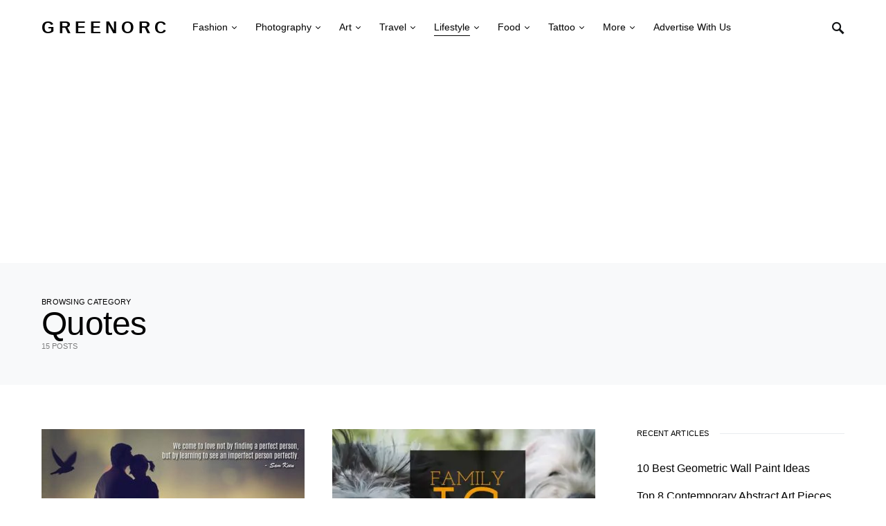

--- FILE ---
content_type: text/html; charset=UTF-8
request_url: https://www.greenorc.com/lifestyle/quotes/
body_size: 20667
content:
<!DOCTYPE html><html lang="en-US" prefix="og: https://ogp.me/ns#"><head><meta charset="UTF-8"/>
<script>var __ezHttpConsent={setByCat:function(src,tagType,attributes,category,force,customSetScriptFn=null){var setScript=function(){if(force||window.ezTcfConsent[category]){if(typeof customSetScriptFn==='function'){customSetScriptFn();}else{var scriptElement=document.createElement(tagType);scriptElement.src=src;attributes.forEach(function(attr){for(var key in attr){if(attr.hasOwnProperty(key)){scriptElement.setAttribute(key,attr[key]);}}});var firstScript=document.getElementsByTagName(tagType)[0];firstScript.parentNode.insertBefore(scriptElement,firstScript);}}};if(force||(window.ezTcfConsent&&window.ezTcfConsent.loaded)){setScript();}else if(typeof getEzConsentData==="function"){getEzConsentData().then(function(ezTcfConsent){if(ezTcfConsent&&ezTcfConsent.loaded){setScript();}else{console.error("cannot get ez consent data");force=true;setScript();}});}else{force=true;setScript();console.error("getEzConsentData is not a function");}},};</script>
<script>var ezTcfConsent=window.ezTcfConsent?window.ezTcfConsent:{loaded:false,store_info:false,develop_and_improve_services:false,measure_ad_performance:false,measure_content_performance:false,select_basic_ads:false,create_ad_profile:false,select_personalized_ads:false,create_content_profile:false,select_personalized_content:false,understand_audiences:false,use_limited_data_to_select_content:false,};function getEzConsentData(){return new Promise(function(resolve){document.addEventListener("ezConsentEvent",function(event){var ezTcfConsent=event.detail.ezTcfConsent;resolve(ezTcfConsent);});});}</script>
<script>if(typeof _setEzCookies!=='function'){function _setEzCookies(ezConsentData){var cookies=window.ezCookieQueue;for(var i=0;i<cookies.length;i++){var cookie=cookies[i];if(ezConsentData&&ezConsentData.loaded&&ezConsentData[cookie.tcfCategory]){document.cookie=cookie.name+"="+cookie.value;}}}}
window.ezCookieQueue=window.ezCookieQueue||[];if(typeof addEzCookies!=='function'){function addEzCookies(arr){window.ezCookieQueue=[...window.ezCookieQueue,...arr];}}
addEzCookies([{name:"ezoab_224853",value:"mod7; Path=/; Domain=greenorc.com; Max-Age=7200",tcfCategory:"store_info",isEzoic:"true",},{name:"ezosuibasgeneris-1",value:"342f5d34-ef99-46d5-60b8-b51d73e689db; Path=/; Domain=greenorc.com; Expires=Wed, 03 Feb 2027 16:56:57 UTC; Secure; SameSite=None",tcfCategory:"understand_audiences",isEzoic:"true",}]);if(window.ezTcfConsent&&window.ezTcfConsent.loaded){_setEzCookies(window.ezTcfConsent);}else if(typeof getEzConsentData==="function"){getEzConsentData().then(function(ezTcfConsent){if(ezTcfConsent&&ezTcfConsent.loaded){_setEzCookies(window.ezTcfConsent);}else{console.error("cannot get ez consent data");_setEzCookies(window.ezTcfConsent);}});}else{console.error("getEzConsentData is not a function");_setEzCookies(window.ezTcfConsent);}</script><script type="text/javascript" data-ezscrex='false' data-cfasync='false'>window._ezaq = Object.assign({"edge_cache_status":13,"edge_response_time":73,"url":"https://www.greenorc.com/lifestyle/quotes/"}, typeof window._ezaq !== "undefined" ? window._ezaq : {});</script><script type="text/javascript" data-ezscrex='false' data-cfasync='false'>window._ezaq = Object.assign({"ab_test_id":"mod7"}, typeof window._ezaq !== "undefined" ? window._ezaq : {});window.__ez=window.__ez||{};window.__ez.tf={"NewBanger":"lazyload"};</script><script type="text/javascript" data-ezscrex='false' data-cfasync='false'>window.ezDisableAds = true;</script>
<script data-ezscrex='false' data-cfasync='false' data-pagespeed-no-defer>var __ez=__ez||{};__ez.stms=Date.now();__ez.evt={};__ez.script={};__ez.ck=__ez.ck||{};__ez.template={};__ez.template.isOrig=true;__ez.queue=__ez.queue||function(){var e=0,i=0,t=[],n=!1,o=[],r=[],s=!0,a=function(e,i,n,o,r,s,a){var l=arguments.length>7&&void 0!==arguments[7]?arguments[7]:window,d=this;this.name=e,this.funcName=i,this.parameters=null===n?null:w(n)?n:[n],this.isBlock=o,this.blockedBy=r,this.deleteWhenComplete=s,this.isError=!1,this.isComplete=!1,this.isInitialized=!1,this.proceedIfError=a,this.fWindow=l,this.isTimeDelay=!1,this.process=function(){f("... func = "+e),d.isInitialized=!0,d.isComplete=!0,f("... func.apply: "+e);var i=d.funcName.split("."),n=null,o=this.fWindow||window;i.length>3||(n=3===i.length?o[i[0]][i[1]][i[2]]:2===i.length?o[i[0]][i[1]]:o[d.funcName]),null!=n&&n.apply(null,this.parameters),!0===d.deleteWhenComplete&&delete t[e],!0===d.isBlock&&(f("----- F'D: "+d.name),m())}},l=function(e,i,t,n,o,r,s){var a=arguments.length>7&&void 0!==arguments[7]?arguments[7]:window,l=this;this.name=e,this.path=i,this.async=o,this.defer=r,this.isBlock=t,this.blockedBy=n,this.isInitialized=!1,this.isError=!1,this.isComplete=!1,this.proceedIfError=s,this.fWindow=a,this.isTimeDelay=!1,this.isPath=function(e){return"/"===e[0]&&"/"!==e[1]},this.getSrc=function(e){return void 0!==window.__ezScriptHost&&this.isPath(e)&&"banger.js"!==this.name?window.__ezScriptHost+e:e},this.process=function(){l.isInitialized=!0,f("... file = "+e);var i=this.fWindow?this.fWindow.document:document,t=i.createElement("script");t.src=this.getSrc(this.path),!0===o?t.async=!0:!0===r&&(t.defer=!0),t.onerror=function(){var e={url:window.location.href,name:l.name,path:l.path,user_agent:window.navigator.userAgent};"undefined"!=typeof _ezaq&&(e.pageview_id=_ezaq.page_view_id);var i=encodeURIComponent(JSON.stringify(e)),t=new XMLHttpRequest;t.open("GET","//g.ezoic.net/ezqlog?d="+i,!0),t.send(),f("----- ERR'D: "+l.name),l.isError=!0,!0===l.isBlock&&m()},t.onreadystatechange=t.onload=function(){var e=t.readyState;f("----- F'D: "+l.name),e&&!/loaded|complete/.test(e)||(l.isComplete=!0,!0===l.isBlock&&m())},i.getElementsByTagName("head")[0].appendChild(t)}},d=function(e,i){this.name=e,this.path="",this.async=!1,this.defer=!1,this.isBlock=!1,this.blockedBy=[],this.isInitialized=!0,this.isError=!1,this.isComplete=i,this.proceedIfError=!1,this.isTimeDelay=!1,this.process=function(){}};function c(e,i,n,s,a,d,c,u,f){var m=new l(e,i,n,s,a,d,c,f);!0===u?o[e]=m:r[e]=m,t[e]=m,h(m)}function h(e){!0!==u(e)&&0!=s&&e.process()}function u(e){if(!0===e.isTimeDelay&&!1===n)return f(e.name+" blocked = TIME DELAY!"),!0;if(w(e.blockedBy))for(var i=0;i<e.blockedBy.length;i++){var o=e.blockedBy[i];if(!1===t.hasOwnProperty(o))return f(e.name+" blocked = "+o),!0;if(!0===e.proceedIfError&&!0===t[o].isError)return!1;if(!1===t[o].isComplete)return f(e.name+" blocked = "+o),!0}return!1}function f(e){var i=window.location.href,t=new RegExp("[?&]ezq=([^&#]*)","i").exec(i);"1"===(t?t[1]:null)&&console.debug(e)}function m(){++e>200||(f("let's go"),p(o),p(r))}function p(e){for(var i in e)if(!1!==e.hasOwnProperty(i)){var t=e[i];!0===t.isComplete||u(t)||!0===t.isInitialized||!0===t.isError?!0===t.isError?f(t.name+": error"):!0===t.isComplete?f(t.name+": complete already"):!0===t.isInitialized&&f(t.name+": initialized already"):t.process()}}function w(e){return"[object Array]"==Object.prototype.toString.call(e)}return window.addEventListener("load",(function(){setTimeout((function(){n=!0,f("TDELAY -----"),m()}),5e3)}),!1),{addFile:c,addFileOnce:function(e,i,n,o,r,s,a,l,d){t[e]||c(e,i,n,o,r,s,a,l,d)},addDelayFile:function(e,i){var n=new l(e,i,!1,[],!1,!1,!0);n.isTimeDelay=!0,f(e+" ...  FILE! TDELAY"),r[e]=n,t[e]=n,h(n)},addFunc:function(e,n,s,l,d,c,u,f,m,p){!0===c&&(e=e+"_"+i++);var w=new a(e,n,s,l,d,u,f,p);!0===m?o[e]=w:r[e]=w,t[e]=w,h(w)},addDelayFunc:function(e,i,n){var o=new a(e,i,n,!1,[],!0,!0);o.isTimeDelay=!0,f(e+" ...  FUNCTION! TDELAY"),r[e]=o,t[e]=o,h(o)},items:t,processAll:m,setallowLoad:function(e){s=e},markLoaded:function(e){if(e&&0!==e.length){if(e in t){var i=t[e];!0===i.isComplete?f(i.name+" "+e+": error loaded duplicate"):(i.isComplete=!0,i.isInitialized=!0)}else t[e]=new d(e,!0);f("markLoaded dummyfile: "+t[e].name)}},logWhatsBlocked:function(){for(var e in t)!1!==t.hasOwnProperty(e)&&u(t[e])}}}();__ez.evt.add=function(e,t,n){e.addEventListener?e.addEventListener(t,n,!1):e.attachEvent?e.attachEvent("on"+t,n):e["on"+t]=n()},__ez.evt.remove=function(e,t,n){e.removeEventListener?e.removeEventListener(t,n,!1):e.detachEvent?e.detachEvent("on"+t,n):delete e["on"+t]};__ez.script.add=function(e){var t=document.createElement("script");t.src=e,t.async=!0,t.type="text/javascript",document.getElementsByTagName("head")[0].appendChild(t)};__ez.dot=__ez.dot||{};__ez.queue.addFileOnce('/detroitchicago/boise.js', '/detroitchicago/boise.js?gcb=195-0&cb=5', true, [], true, false, true, false);__ez.queue.addFileOnce('/parsonsmaize/abilene.js', '/parsonsmaize/abilene.js?gcb=195-0&cb=e80eca0cdb', true, [], true, false, true, false);__ez.queue.addFileOnce('/parsonsmaize/mulvane.js', '/parsonsmaize/mulvane.js?gcb=195-0&cb=e75e48eec0', true, ['/parsonsmaize/abilene.js'], true, false, true, false);__ez.queue.addFileOnce('/detroitchicago/birmingham.js', '/detroitchicago/birmingham.js?gcb=195-0&cb=539c47377c', true, ['/parsonsmaize/abilene.js'], true, false, true, false);</script>
<script data-ezscrex="false" type="text/javascript" data-cfasync="false">window._ezaq = Object.assign({"ad_cache_level":0,"adpicker_placement_cnt":0,"ai_placeholder_cache_level":0,"ai_placeholder_placement_cnt":-1,"domain":"greenorc.com","domain_id":224853,"ezcache_level":2,"ezcache_skip_code":0,"has_bad_image":0,"has_bad_words":0,"is_sitespeed":0,"lt_cache_level":0,"response_size":132229,"response_size_orig":126472,"response_time_orig":57,"template_id":5,"url":"https://www.greenorc.com/lifestyle/quotes/","word_count":0,"worst_bad_word_level":0}, typeof window._ezaq !== "undefined" ? window._ezaq : {});__ez.queue.markLoaded('ezaqBaseReady');</script>
<script type='text/javascript' data-ezscrex='false' data-cfasync='false'>
window.ezAnalyticsStatic = true;

function analyticsAddScript(script) {
	var ezDynamic = document.createElement('script');
	ezDynamic.type = 'text/javascript';
	ezDynamic.innerHTML = script;
	document.head.appendChild(ezDynamic);
}
function getCookiesWithPrefix() {
    var allCookies = document.cookie.split(';');
    var cookiesWithPrefix = {};

    for (var i = 0; i < allCookies.length; i++) {
        var cookie = allCookies[i].trim();

        for (var j = 0; j < arguments.length; j++) {
            var prefix = arguments[j];
            if (cookie.indexOf(prefix) === 0) {
                var cookieParts = cookie.split('=');
                var cookieName = cookieParts[0];
                var cookieValue = cookieParts.slice(1).join('=');
                cookiesWithPrefix[cookieName] = decodeURIComponent(cookieValue);
                break; // Once matched, no need to check other prefixes
            }
        }
    }

    return cookiesWithPrefix;
}
function productAnalytics() {
	var d = {"pr":[6],"omd5":"cd2fdf07cbe5d920145cd0c76ba0db98","nar":"risk score"};
	d.u = _ezaq.url;
	d.p = _ezaq.page_view_id;
	d.v = _ezaq.visit_uuid;
	d.ab = _ezaq.ab_test_id;
	d.e = JSON.stringify(_ezaq);
	d.ref = document.referrer;
	d.c = getCookiesWithPrefix('active_template', 'ez', 'lp_');
	if(typeof ez_utmParams !== 'undefined') {
		d.utm = ez_utmParams;
	}

	var dataText = JSON.stringify(d);
	var xhr = new XMLHttpRequest();
	xhr.open('POST','/ezais/analytics?cb=1', true);
	xhr.onload = function () {
		if (xhr.status!=200) {
            return;
		}

        if(document.readyState !== 'loading') {
            analyticsAddScript(xhr.response);
            return;
        }

        var eventFunc = function() {
            if(document.readyState === 'loading') {
                return;
            }
            document.removeEventListener('readystatechange', eventFunc, false);
            analyticsAddScript(xhr.response);
        };

        document.addEventListener('readystatechange', eventFunc, false);
	};
	xhr.setRequestHeader('Content-Type','text/plain');
	xhr.send(dataText);
}
__ez.queue.addFunc("productAnalytics", "productAnalytics", null, true, ['ezaqBaseReady'], false, false, false, true);
</script><base href="https://www.greenorc.com/lifestyle/quotes/"/>
	
	<meta name="viewport" content="width=device-width, initial-scale=1"/>
	<link rel="profile" href="https://gmpg.org/xfn/11"/>
		<style>img:is([sizes="auto" i], [sizes^="auto," i]) { contain-intrinsic-size: 3000px 1500px }</style>
	
<!-- Search Engine Optimization by Rank Math PRO - https://rankmath.com/ -->
<title>Quotes - Greenorc</title>
<meta name="robots" content="follow, index, max-snippet:-1, max-video-preview:-1, max-image-preview:large"/>
<link rel="canonical" href="https://www.greenorc.com/lifestyle/quotes/"/>
<meta property="og:locale" content="en_US"/>
<meta property="og:type" content="article"/>
<meta property="og:title" content="Quotes - Greenorc"/>
<meta property="og:url" content="https://www.greenorc.com/lifestyle/quotes/"/>
<meta property="og:site_name" content="Greenorc"/>
<meta name="twitter:card" content="summary_large_image"/>
<meta name="twitter:title" content="Quotes - Greenorc"/>
<meta name="twitter:label1" content="Posts"/>
<meta name="twitter:data1" content="15"/>
<script type="application/ld+json" class="rank-math-schema-pro">{"@context":"https://schema.org","@graph":[{"@type":"Organization","@id":"https://www.greenorc.com/#organization","name":"Green Orc"},{"@type":"WebSite","@id":"https://www.greenorc.com/#website","url":"https://www.greenorc.com","name":"Green Orc","publisher":{"@id":"https://www.greenorc.com/#organization"},"inLanguage":"en-US"},{"@type":"CollectionPage","@id":"https://www.greenorc.com/lifestyle/quotes/#webpage","url":"https://www.greenorc.com/lifestyle/quotes/","name":"Quotes - Greenorc","isPartOf":{"@id":"https://www.greenorc.com/#website"},"inLanguage":"en-US"}]}</script>
<!-- /Rank Math WordPress SEO plugin -->

<link rel="alternate stylesheet" id="powerkit-icons-css" href="//www.greenorc.com/wp-content/plugins/powerkit/assets/fonts/powerkit-icons.woff?ver=2.9.6" as="font" type="font/wof" crossorigin=""/>
<link rel="stylesheet" id="powerkit-css" href="//www.greenorc.com/wp-content/plugins/powerkit/assets/css/powerkit.css?ver=2.9.6" media="all"/>
<link rel="stylesheet" id="wp-block-library-css" href="//www.greenorc.com/wp-includes/css/dist/block-library/style.min.css?ver=6.7.4" media="all"/>
<style id="rank-math-toc-block-style-inline-css">
.wp-block-rank-math-toc-block nav ol{counter-reset:item}.wp-block-rank-math-toc-block nav ol li{display:block}.wp-block-rank-math-toc-block nav ol li:before{content:counters(item, ".") ". ";counter-increment:item}

</style>
<style id="rank-math-rich-snippet-style-inline-css">
/*!
* Plugin:  Rank Math
* URL: https://rankmath.com/wordpress/plugin/seo-suite/
* Name:  rank-math-review-snippet.css
*/@-webkit-keyframes spin{0%{-webkit-transform:rotate(0deg)}100%{-webkit-transform:rotate(-360deg)}}@keyframes spin{0%{-webkit-transform:rotate(0deg)}100%{-webkit-transform:rotate(-360deg)}}@keyframes bounce{from{-webkit-transform:translateY(0px);transform:translateY(0px)}to{-webkit-transform:translateY(-5px);transform:translateY(-5px)}}@-webkit-keyframes bounce{from{-webkit-transform:translateY(0px);transform:translateY(0px)}to{-webkit-transform:translateY(-5px);transform:translateY(-5px)}}@-webkit-keyframes loading{0%{background-size:20% 50% ,20% 50% ,20% 50%}20%{background-size:20% 20% ,20% 50% ,20% 50%}40%{background-size:20% 100%,20% 20% ,20% 50%}60%{background-size:20% 50% ,20% 100%,20% 20%}80%{background-size:20% 50% ,20% 50% ,20% 100%}100%{background-size:20% 50% ,20% 50% ,20% 50%}}@keyframes loading{0%{background-size:20% 50% ,20% 50% ,20% 50%}20%{background-size:20% 20% ,20% 50% ,20% 50%}40%{background-size:20% 100%,20% 20% ,20% 50%}60%{background-size:20% 50% ,20% 100%,20% 20%}80%{background-size:20% 50% ,20% 50% ,20% 100%}100%{background-size:20% 50% ,20% 50% ,20% 50%}}:root{--rankmath-wp-adminbar-height: 0}#rank-math-rich-snippet-wrapper{overflow:hidden}#rank-math-rich-snippet-wrapper h5.rank-math-title{display:block;font-size:18px;line-height:1.4}#rank-math-rich-snippet-wrapper .rank-math-review-image{float:right;max-width:40%;margin-left:15px}#rank-math-rich-snippet-wrapper .rank-math-review-data{margin-bottom:15px}#rank-math-rich-snippet-wrapper .rank-math-total-wrapper{width:100%;padding:0 0 20px 0;float:left;clear:both;position:relative;-webkit-box-sizing:border-box;box-sizing:border-box}#rank-math-rich-snippet-wrapper .rank-math-total-wrapper .rank-math-total{border:0;display:block;margin:0;width:auto;float:left;text-align:left;padding:0;font-size:24px;line-height:1;font-weight:700;-webkit-box-sizing:border-box;box-sizing:border-box;overflow:hidden}#rank-math-rich-snippet-wrapper .rank-math-total-wrapper .rank-math-review-star{float:left;margin-left:15px;margin-top:5px;position:relative;z-index:99;line-height:1}#rank-math-rich-snippet-wrapper .rank-math-total-wrapper .rank-math-review-star .rank-math-review-result-wrapper{display:inline-block;white-space:nowrap;position:relative;color:#e7e7e7}#rank-math-rich-snippet-wrapper .rank-math-total-wrapper .rank-math-review-star .rank-math-review-result-wrapper .rank-math-review-result{position:absolute;top:0;left:0;overflow:hidden;white-space:nowrap;color:#ffbe01}#rank-math-rich-snippet-wrapper .rank-math-total-wrapper .rank-math-review-star .rank-math-review-result-wrapper i{font-size:18px;-webkit-text-stroke-width:1px;font-style:normal;padding:0 2px;line-height:inherit}#rank-math-rich-snippet-wrapper .rank-math-total-wrapper .rank-math-review-star .rank-math-review-result-wrapper i:before{content:"\2605"}body.rtl #rank-math-rich-snippet-wrapper .rank-math-review-image{float:left;margin-left:0;margin-right:15px}body.rtl #rank-math-rich-snippet-wrapper .rank-math-total-wrapper .rank-math-total{float:right}body.rtl #rank-math-rich-snippet-wrapper .rank-math-total-wrapper .rank-math-review-star{float:right;margin-left:0;margin-right:15px}body.rtl #rank-math-rich-snippet-wrapper .rank-math-total-wrapper .rank-math-review-star .rank-math-review-result{left:auto;right:0}@media screen and (max-width: 480px){#rank-math-rich-snippet-wrapper .rank-math-review-image{display:block;max-width:100%;width:100%;text-align:center;margin-right:0}#rank-math-rich-snippet-wrapper .rank-math-review-data{clear:both}}.clear{clear:both}

</style>
<style id="classic-theme-styles-inline-css">
/*! This file is auto-generated */
.wp-block-button__link{color:#fff;background-color:#32373c;border-radius:9999px;box-shadow:none;text-decoration:none;padding:calc(.667em + 2px) calc(1.333em + 2px);font-size:1.125em}.wp-block-file__button{background:#32373c;color:#fff;text-decoration:none}
</style>
<style id="global-styles-inline-css">
:root{--wp--preset--aspect-ratio--square: 1;--wp--preset--aspect-ratio--4-3: 4/3;--wp--preset--aspect-ratio--3-4: 3/4;--wp--preset--aspect-ratio--3-2: 3/2;--wp--preset--aspect-ratio--2-3: 2/3;--wp--preset--aspect-ratio--16-9: 16/9;--wp--preset--aspect-ratio--9-16: 9/16;--wp--preset--color--black: #000000;--wp--preset--color--cyan-bluish-gray: #abb8c3;--wp--preset--color--white: #ffffff;--wp--preset--color--pale-pink: #f78da7;--wp--preset--color--vivid-red: #cf2e2e;--wp--preset--color--luminous-vivid-orange: #ff6900;--wp--preset--color--luminous-vivid-amber: #fcb900;--wp--preset--color--light-green-cyan: #7bdcb5;--wp--preset--color--vivid-green-cyan: #00d084;--wp--preset--color--pale-cyan-blue: #8ed1fc;--wp--preset--color--vivid-cyan-blue: #0693e3;--wp--preset--color--vivid-purple: #9b51e0;--wp--preset--gradient--vivid-cyan-blue-to-vivid-purple: linear-gradient(135deg,rgba(6,147,227,1) 0%,rgb(155,81,224) 100%);--wp--preset--gradient--light-green-cyan-to-vivid-green-cyan: linear-gradient(135deg,rgb(122,220,180) 0%,rgb(0,208,130) 100%);--wp--preset--gradient--luminous-vivid-amber-to-luminous-vivid-orange: linear-gradient(135deg,rgba(252,185,0,1) 0%,rgba(255,105,0,1) 100%);--wp--preset--gradient--luminous-vivid-orange-to-vivid-red: linear-gradient(135deg,rgba(255,105,0,1) 0%,rgb(207,46,46) 100%);--wp--preset--gradient--very-light-gray-to-cyan-bluish-gray: linear-gradient(135deg,rgb(238,238,238) 0%,rgb(169,184,195) 100%);--wp--preset--gradient--cool-to-warm-spectrum: linear-gradient(135deg,rgb(74,234,220) 0%,rgb(151,120,209) 20%,rgb(207,42,186) 40%,rgb(238,44,130) 60%,rgb(251,105,98) 80%,rgb(254,248,76) 100%);--wp--preset--gradient--blush-light-purple: linear-gradient(135deg,rgb(255,206,236) 0%,rgb(152,150,240) 100%);--wp--preset--gradient--blush-bordeaux: linear-gradient(135deg,rgb(254,205,165) 0%,rgb(254,45,45) 50%,rgb(107,0,62) 100%);--wp--preset--gradient--luminous-dusk: linear-gradient(135deg,rgb(255,203,112) 0%,rgb(199,81,192) 50%,rgb(65,88,208) 100%);--wp--preset--gradient--pale-ocean: linear-gradient(135deg,rgb(255,245,203) 0%,rgb(182,227,212) 50%,rgb(51,167,181) 100%);--wp--preset--gradient--electric-grass: linear-gradient(135deg,rgb(202,248,128) 0%,rgb(113,206,126) 100%);--wp--preset--gradient--midnight: linear-gradient(135deg,rgb(2,3,129) 0%,rgb(40,116,252) 100%);--wp--preset--font-size--small: 13px;--wp--preset--font-size--medium: 20px;--wp--preset--font-size--large: 36px;--wp--preset--font-size--x-large: 42px;--wp--preset--spacing--20: 0.44rem;--wp--preset--spacing--30: 0.67rem;--wp--preset--spacing--40: 1rem;--wp--preset--spacing--50: 1.5rem;--wp--preset--spacing--60: 2.25rem;--wp--preset--spacing--70: 3.38rem;--wp--preset--spacing--80: 5.06rem;--wp--preset--shadow--natural: 6px 6px 9px rgba(0, 0, 0, 0.2);--wp--preset--shadow--deep: 12px 12px 50px rgba(0, 0, 0, 0.4);--wp--preset--shadow--sharp: 6px 6px 0px rgba(0, 0, 0, 0.2);--wp--preset--shadow--outlined: 6px 6px 0px -3px rgba(255, 255, 255, 1), 6px 6px rgba(0, 0, 0, 1);--wp--preset--shadow--crisp: 6px 6px 0px rgba(0, 0, 0, 1);}:where(.is-layout-flex){gap: 0.5em;}:where(.is-layout-grid){gap: 0.5em;}body .is-layout-flex{display: flex;}.is-layout-flex{flex-wrap: wrap;align-items: center;}.is-layout-flex > :is(*, div){margin: 0;}body .is-layout-grid{display: grid;}.is-layout-grid > :is(*, div){margin: 0;}:where(.wp-block-columns.is-layout-flex){gap: 2em;}:where(.wp-block-columns.is-layout-grid){gap: 2em;}:where(.wp-block-post-template.is-layout-flex){gap: 1.25em;}:where(.wp-block-post-template.is-layout-grid){gap: 1.25em;}.has-black-color{color: var(--wp--preset--color--black) !important;}.has-cyan-bluish-gray-color{color: var(--wp--preset--color--cyan-bluish-gray) !important;}.has-white-color{color: var(--wp--preset--color--white) !important;}.has-pale-pink-color{color: var(--wp--preset--color--pale-pink) !important;}.has-vivid-red-color{color: var(--wp--preset--color--vivid-red) !important;}.has-luminous-vivid-orange-color{color: var(--wp--preset--color--luminous-vivid-orange) !important;}.has-luminous-vivid-amber-color{color: var(--wp--preset--color--luminous-vivid-amber) !important;}.has-light-green-cyan-color{color: var(--wp--preset--color--light-green-cyan) !important;}.has-vivid-green-cyan-color{color: var(--wp--preset--color--vivid-green-cyan) !important;}.has-pale-cyan-blue-color{color: var(--wp--preset--color--pale-cyan-blue) !important;}.has-vivid-cyan-blue-color{color: var(--wp--preset--color--vivid-cyan-blue) !important;}.has-vivid-purple-color{color: var(--wp--preset--color--vivid-purple) !important;}.has-black-background-color{background-color: var(--wp--preset--color--black) !important;}.has-cyan-bluish-gray-background-color{background-color: var(--wp--preset--color--cyan-bluish-gray) !important;}.has-white-background-color{background-color: var(--wp--preset--color--white) !important;}.has-pale-pink-background-color{background-color: var(--wp--preset--color--pale-pink) !important;}.has-vivid-red-background-color{background-color: var(--wp--preset--color--vivid-red) !important;}.has-luminous-vivid-orange-background-color{background-color: var(--wp--preset--color--luminous-vivid-orange) !important;}.has-luminous-vivid-amber-background-color{background-color: var(--wp--preset--color--luminous-vivid-amber) !important;}.has-light-green-cyan-background-color{background-color: var(--wp--preset--color--light-green-cyan) !important;}.has-vivid-green-cyan-background-color{background-color: var(--wp--preset--color--vivid-green-cyan) !important;}.has-pale-cyan-blue-background-color{background-color: var(--wp--preset--color--pale-cyan-blue) !important;}.has-vivid-cyan-blue-background-color{background-color: var(--wp--preset--color--vivid-cyan-blue) !important;}.has-vivid-purple-background-color{background-color: var(--wp--preset--color--vivid-purple) !important;}.has-black-border-color{border-color: var(--wp--preset--color--black) !important;}.has-cyan-bluish-gray-border-color{border-color: var(--wp--preset--color--cyan-bluish-gray) !important;}.has-white-border-color{border-color: var(--wp--preset--color--white) !important;}.has-pale-pink-border-color{border-color: var(--wp--preset--color--pale-pink) !important;}.has-vivid-red-border-color{border-color: var(--wp--preset--color--vivid-red) !important;}.has-luminous-vivid-orange-border-color{border-color: var(--wp--preset--color--luminous-vivid-orange) !important;}.has-luminous-vivid-amber-border-color{border-color: var(--wp--preset--color--luminous-vivid-amber) !important;}.has-light-green-cyan-border-color{border-color: var(--wp--preset--color--light-green-cyan) !important;}.has-vivid-green-cyan-border-color{border-color: var(--wp--preset--color--vivid-green-cyan) !important;}.has-pale-cyan-blue-border-color{border-color: var(--wp--preset--color--pale-cyan-blue) !important;}.has-vivid-cyan-blue-border-color{border-color: var(--wp--preset--color--vivid-cyan-blue) !important;}.has-vivid-purple-border-color{border-color: var(--wp--preset--color--vivid-purple) !important;}.has-vivid-cyan-blue-to-vivid-purple-gradient-background{background: var(--wp--preset--gradient--vivid-cyan-blue-to-vivid-purple) !important;}.has-light-green-cyan-to-vivid-green-cyan-gradient-background{background: var(--wp--preset--gradient--light-green-cyan-to-vivid-green-cyan) !important;}.has-luminous-vivid-amber-to-luminous-vivid-orange-gradient-background{background: var(--wp--preset--gradient--luminous-vivid-amber-to-luminous-vivid-orange) !important;}.has-luminous-vivid-orange-to-vivid-red-gradient-background{background: var(--wp--preset--gradient--luminous-vivid-orange-to-vivid-red) !important;}.has-very-light-gray-to-cyan-bluish-gray-gradient-background{background: var(--wp--preset--gradient--very-light-gray-to-cyan-bluish-gray) !important;}.has-cool-to-warm-spectrum-gradient-background{background: var(--wp--preset--gradient--cool-to-warm-spectrum) !important;}.has-blush-light-purple-gradient-background{background: var(--wp--preset--gradient--blush-light-purple) !important;}.has-blush-bordeaux-gradient-background{background: var(--wp--preset--gradient--blush-bordeaux) !important;}.has-luminous-dusk-gradient-background{background: var(--wp--preset--gradient--luminous-dusk) !important;}.has-pale-ocean-gradient-background{background: var(--wp--preset--gradient--pale-ocean) !important;}.has-electric-grass-gradient-background{background: var(--wp--preset--gradient--electric-grass) !important;}.has-midnight-gradient-background{background: var(--wp--preset--gradient--midnight) !important;}.has-small-font-size{font-size: var(--wp--preset--font-size--small) !important;}.has-medium-font-size{font-size: var(--wp--preset--font-size--medium) !important;}.has-large-font-size{font-size: var(--wp--preset--font-size--large) !important;}.has-x-large-font-size{font-size: var(--wp--preset--font-size--x-large) !important;}
:where(.wp-block-post-template.is-layout-flex){gap: 1.25em;}:where(.wp-block-post-template.is-layout-grid){gap: 1.25em;}
:where(.wp-block-columns.is-layout-flex){gap: 2em;}:where(.wp-block-columns.is-layout-grid){gap: 2em;}
:root :where(.wp-block-pullquote){font-size: 1.5em;line-height: 1.6;}
</style>
<link rel="stylesheet" id="powerkit-pinterest-css" href="//www.greenorc.com/wp-content/plugins/powerkit/modules/pinterest/public/css/public-powerkit-pinterest.css?ver=2.9.6" media="all"/>
<link rel="stylesheet" id="powerkit-share-buttons-css" href="//www.greenorc.com/wp-content/plugins/powerkit/modules/share-buttons/public/css/public-powerkit-share-buttons.css?ver=2.9.6" media="all"/>
<link rel="stylesheet" id="powerkit-social-links-css" href="//www.greenorc.com/wp-content/plugins/powerkit/modules/social-links/public/css/public-powerkit-social-links.css?ver=2.9.6" media="all"/>
<link rel="stylesheet" id="csco-styles-css" href="//www.greenorc.com/wp-content/themes/once/style.css?ver=1.1.7" media="all"/>
<style id="csco-styles-inline-css">
.searchwp-live-search-no-min-chars:after { content: "Continue typing" }
</style>
<script src="//www.greenorc.com/wp-includes/js/jquery/jquery.min.js?ver=3.7.1" id="jquery-core-js"></script>
<link rel="https://api.w.org/" href="https://www.greenorc.com/wp-json/"/><link rel="alternate" title="JSON" type="application/json" href="https://www.greenorc.com/wp-json/wp/v2/categories/136"/><script async="" src="https://pagead2.googlesyndication.com/pagead/js/adsbygoogle.js?client=ca-pub-6960057597134140" crossorigin="anonymous"></script>
<!-- Google Tag Manager -->
<script>(function(w,d,s,l,i){w[l]=w[l]||[];w[l].push({'gtm.start':
new Date().getTime(),event:'gtm.js'});var f=d.getElementsByTagName(s)[0],
j=d.createElement(s),dl=l!='dataLayer'?'&l='+l:'';j.async=true;j.src=
'https://www.googletagmanager.com/gtm.js?id='+i+dl;f.parentNode.insertBefore(j,f);
})(window,document,'script','dataLayer','GTM-55C7NRR');</script>
<!-- End Google Tag Manager -->
<script async="" src="https://pagead2.googlesyndication.com/pagead/js/adsbygoogle.js?client=ca-pub-6960057597134140" crossorigin="anonymous"></script><link rel="icon" href="https://www.greenorc.com/wp-content/uploads/2015/12/cropped-fav-green1-150x150.png" sizes="32x32"/>
<link rel="icon" href="https://www.greenorc.com/wp-content/uploads/2015/12/cropped-fav-green1-300x300.png" sizes="192x192"/>
<link rel="apple-touch-icon" href="https://www.greenorc.com/wp-content/uploads/2015/12/cropped-fav-green1-300x300.png"/>
<meta name="msapplication-TileImage" content="https://www.greenorc.com/wp-content/uploads/2015/12/cropped-fav-green1-300x300.png"/>
<style id="kirki-inline-styles">a:hover, .entry-content a, .must-log-in a, blockquote:before, .post-meta a:hover, .post-meta a:focus, .post-meta .author a:hover, .post-meta .author a:focus, .cs-bg-dark .pk-social-links-scheme-bold:not(.pk-social-links-scheme-light-rounded) .pk-social-links-link .pk-social-links-icon, .subscribe-title, .entry-share .pk-share-buttons-scheme-default .pk-share-buttons-link:hover, .post-sidebar-shares .pk-share-buttons-scheme-default .pk-share-buttons-link:hover, .pk-share-buttons-after-post.pk-share-buttons-scheme-default .pk-share-buttons-link:hover{color:#c4a97c;}article .cs-overlay .post-categories a:hover, .cs-list-articles > li > a:hover:before, .wp-block-button .wp-block-button__link:not(.has-background), .pk-bg-primary, .pk-button-primary, .pk-pin-it:hover, .pk-badge-primary, h2.pk-heading-numbered:before, .cs-bg-dark .pk-social-links-scheme-light-rounded .pk-social-links-link:hover .pk-social-links-icon, .post-sidebar-shares .pk-share-buttons-link .pk-share-buttons-count, .pk-scroll-to-top:hover .cs-icon-arrow, .pk-widget-posts .pk-post-outer:hover .pk-current-number{background-color:#c4a97c;}.site-search-wrap, .cs-featured-post-boxed .featured-post-inner, .widget_search .cs-input-group, .post-subscribe, .cs-bg-dark.post-prev-next-along, .widget .pk-subscribe-form-wrap, .pk-scroll-to-top .cs-icon-arrow, .pk-widget-posts .pk-current-number, .widget .pk-social-links-scheme-light-bg .pk-social-links-link, .widget .pk-social-links-scheme-light-rounded .pk-social-links-link .pk-social-links-icon{background-color:#FAFAFA;}button, input[type="button"], input[type="reset"], input[type="submit"], .button, .site .entry-content .pk-button-primary{color:#000000;}button:hover, input[type="button"]:hover, input[type="reset"]:hover, input[type="submit"]:hover, .button:hover, .site .entry-content .pk-button-primary:hover, .site .entry-content .pk-button-primary:focus, .site .entry-content .pk-button-primary:active{background-color:#000000;}.site button:before, .site .button:before, .site .load-more.loading:before{background-color:#000000;}.site button:hover, .site .button:hover{border-color:#000000;}.header-large .navbar-topbar, .header-with-top-bar .navbar-topbar{background-color:#FAFAFA;}.navbar-primary, .offcanvas-header{background-color:#FFFFFF;}.navbar-nav > .menu-item > a .pk-badge:after{border-color:#FFFFFF;}.navbar-nav .menu-item .sub-menu, .navbar-nav .cs-mega-menu-has-category .sub-menu{background-color:#FFFFFF;}.navbar-nav > li.menu-item-has-children > .sub-menu:after{border-bottom-color:#FFFFFF;}.footer-info{background-color:#FAFAFA;}.meta-category-sep:after{color:#000000;}.meta-category-sep-dash:after, .meta-category-sep-middle:after, .meta-category-sep-diamond:after, .meta-category-sep-square:after, .meta-category-sep-brick:after{background-color:#000000;}.entry-title-effect-simple a:hover .meta-category, .entry-title-effect-simple a:focus .meta-category, .entry-title-effect-simple .meta-category a:hover, .entry-title-effect-simple .meta-category a:focus{color:#c4a97c;}.entry-title-effect-underline a .title-line, .entry-title-effect-shadow a .title-line{background-image:linear-gradient(to right, #c4a97c 0%, #c4a97c 100%);}button, input[type="button"], input[type="reset"], input[type="submit"], .button, .pk-button, .cs-overlay .post-categories a, .site-search [type="search"], .subcategories .cs-nav-link, .post-header .pk-share-buttons-wrap .pk-share-buttons-link, .pk-dropcap-borders:first-letter, .pk-dropcap-bg-inverse:first-letter, .pk-dropcap-bg-light:first-letter, .footer-instagram .instagram-username{-webkit-border-radius:0;-moz-border-radius:0;border-radius:0;}body{font-family:now-alt,-apple-system, BlinkMacSystemFont, "Segoe UI", Roboto, "Helvetica Neue", Arial, sans-serif, "Apple Color Emoji", "Segoe UI Emoji", "Segoe UI Symbol", "Noto Color Emoji";font-size:1rem;font-weight:400;}button, .button, input[type="button"], input[type="reset"], input[type="submit"], .cs-font-primary, .no-comments, .text-action, .archive-wrap .more-link, .share-total, .nav-links, .comment-reply-link, .post-sidebar-tags a, .meta-category a, .read-more, .entry-more a, .navigation.pagination .nav-links > span, .navigation.pagination .nav-links > a, .subcategories .cs-nav-link, .cs-social-accounts .cs-social-label, .post-prev-next .link-label a, .author-social-accounts .author-social-label{font-family:now-alt,-apple-system, BlinkMacSystemFont, "Segoe UI", Roboto, "Helvetica Neue", Arial, sans-serif, "Apple Color Emoji", "Segoe UI Emoji", "Segoe UI Symbol", "Noto Color Emoji";font-size:0.6875rem;font-weight:500;letter-spacing:0.125em;text-transform:uppercase;}.pk-font-primary, .entry-meta-details .pk-share-buttons-count, .entry-meta-details .pk-share-buttons-label, .post-sidebar-shares .pk-share-buttons-label, .footer-instagram .instagram-username, .pk-twitter-counters .number, .pk-instagram-counters .number, .pk-alt-instagram-counters .number, .pk-scroll-to-top .cs-btn-caption{font-family:now-alt,-apple-system, BlinkMacSystemFont, "Segoe UI", Roboto, "Helvetica Neue", Arial, sans-serif, "Apple Color Emoji", "Segoe UI Emoji", "Segoe UI Symbol", "Noto Color Emoji";font-size:0.6875rem;font-weight:500;letter-spacing:0.125em;text-transform:uppercase;}small, input[type="text"], input[type="email"], input[type="url"], input[type="password"], input[type="search"], input[type="number"], input[type="tel"], input[type="range"], input[type="date"], input[type="month"], input[type="week"], input[type="time"], input[type="datetime"], input[type="datetime-local"], input[type="color"], div[class*="meta-"], span[class*="meta-"], select, textarea, label, .cs-font-secondary, .post-meta, .archive-count, .page-subtitle, .site-description, figcaption, .post-tags a, .tagcloud a, .post-format-icon, .comment-metadata, .says, .logged-in-as, .must-log-in, .widget_rss ul li .rss-date, .navbar-brand .tagline, .post-sidebar-shares .total-shares, .cs-breadcrumbs, .searchwp-live-search-no-results em, .searchwp-live-search-no-min-chars:after, .cs-video-tools .cs-tooltip, .entry-details .author-wrap, .entry-details .author-wrap a, .footer-copyright{font-family:now-alt,-apple-system, BlinkMacSystemFont, "Segoe UI", Roboto, "Helvetica Neue", Arial, sans-serif, "Apple Color Emoji", "Segoe UI Emoji", "Segoe UI Symbol", "Noto Color Emoji";font-size:0.6875rem;font-weight:400;text-transform:uppercase;}.wp-caption-text, .wp-block-image figcaption, .wp-block-audio figcaption, .wp-block-embed figcaption, .wp-block-pullquote cite, .wp-block-pullquote.is-style-solid-color blockquote cite, .wp-block-pullquote footer, .wp-block-pullquote .wp-block-pullquote__citation, blockquote cite, .wp-block-quote cite{font-family:now-alt,-apple-system, BlinkMacSystemFont, "Segoe UI", Roboto, "Helvetica Neue", Arial, sans-serif, "Apple Color Emoji", "Segoe UI Emoji", "Segoe UI Symbol", "Noto Color Emoji";font-size:0.6875rem;font-weight:400;text-transform:uppercase;}.pk-font-secondary, .pk-instagram-counters, .pk-alt-instagram-counters, .pk-twitter-counters, .pk-instagram-item .pk-instagram-data .pk-meta, .pk-alt-instagram-item .pk-alt-instagram-data .pk-meta, .entry-share .pk-share-buttons-total, .post-sidebar-shares .pk-share-buttons-total, .pk-share-buttons-after-post .pk-share-buttons-total{font-family:now-alt,-apple-system, BlinkMacSystemFont, "Segoe UI", Roboto, "Helvetica Neue", Arial, sans-serif, "Apple Color Emoji", "Segoe UI Emoji", "Segoe UI Symbol", "Noto Color Emoji";font-size:0.6875rem;font-weight:400;text-transform:uppercase;}.entry-excerpt, .post-excerpt, .pk-alt-instagram-desc{font-family:now-alt,-apple-system, BlinkMacSystemFont, "Segoe UI", Roboto, "Helvetica Neue", Arial, sans-serif, "Apple Color Emoji", "Segoe UI Emoji", "Segoe UI Symbol", "Noto Color Emoji";font-size:0.875rem;line-height:1.5;}.entry-content{font-family:now-alt,-apple-system, BlinkMacSystemFont, "Segoe UI", Roboto, "Helvetica Neue", Arial, sans-serif, "Apple Color Emoji", "Segoe UI Emoji", "Segoe UI Symbol", "Noto Color Emoji";font-size:0.875rem;font-weight:400;letter-spacing:inherit;}.site-title{font-family:now-alt,-apple-system, BlinkMacSystemFont, "Segoe UI", Roboto, "Helvetica Neue", Arial, sans-serif, "Apple Color Emoji", "Segoe UI Emoji", "Segoe UI Symbol", "Noto Color Emoji";font-size:1.5rem;font-weight:700;letter-spacing:0.25em;text-transform:uppercase;}.footer-title{font-family:now-alt,-apple-system, BlinkMacSystemFont, "Segoe UI", Roboto, "Helvetica Neue", Arial, sans-serif, "Apple Color Emoji", "Segoe UI Emoji", "Segoe UI Symbol", "Noto Color Emoji";font-size:1.5rem;font-weight:700;letter-spacing:0.25em;text-transform:uppercase;}.entry-title .title-wrap, .post-header-inner .entry-title, .comment-author .fn, blockquote, .cs-post-carousel .cs-carousel-title, .cs-subscription .cs-subscription-title, .cs-widget-author .cs-author-title, .post-author .title-author{font-family:Prata;font-weight:400;letter-spacing:0px;text-transform:none;}.wp-block-quote, .wp-block-quote p{font-family:Prata;font-weight:400;letter-spacing:0px;text-transform:none;}.post-subscribe .pk-title, .pk-subscribe-form-wrap .pk-font-heading, .footer-subscribe .pk-title, .pk-widget-posts-template-carousel .entry-title, .pk-alt-instagram-title .pk-alt-title, .pk-inline-posts-container .pk-title, .navbar-subscribe .pk-title:first-line{font-family:Prata;font-weight:400;letter-spacing:0px;text-transform:none;}h1, h2, h3, h4, h5, h6, .h1, .h2, .h3, .h4, .h5, .h6, .entry-title .meta-category, .entry-title .meta-category a{font-family:now-alt,-apple-system, BlinkMacSystemFont, "Segoe UI", Roboto, "Helvetica Neue", Arial, sans-serif, "Apple Color Emoji", "Segoe UI Emoji", "Segoe UI Symbol", "Noto Color Emoji";font-weight:500;letter-spacing:-0.0125em;text-transform:none;}.wp-block-cover .wp-block-cover-image-text, .wp-block-cover .wp-block-cover-text, .wp-block-cover h2, .wp-block-cover-image .wp-block-cover-image-text, .wp-block-cover-image .wp-block-cover-text, .wp-block-cover-image h2, .wp-block-pullquote p, p.has-drop-cap:not(:focus):first-letter{font-family:now-alt,-apple-system, BlinkMacSystemFont, "Segoe UI", Roboto, "Helvetica Neue", Arial, sans-serif, "Apple Color Emoji", "Segoe UI Emoji", "Segoe UI Symbol", "Noto Color Emoji";font-weight:500;letter-spacing:-0.0125em;text-transform:none;}.pk-font-heading, .navbar-subscribe .pk-title span{font-family:now-alt,-apple-system, BlinkMacSystemFont, "Segoe UI", Roboto, "Helvetica Neue", Arial, sans-serif, "Apple Color Emoji", "Segoe UI Emoji", "Segoe UI Symbol", "Noto Color Emoji";font-weight:500;letter-spacing:-0.0125em;text-transform:none;}.entry-title-style .title-wrap:first-line, .entry-header .post-header-inner .entry-title:first-line, .archive-full .entry-title:first-line, .comment-author .fn:first-line, .cs-post-carousel .cs-carousel-title:first-line, .cs-subscription .cs-subscription-title:first-line, .post-author .title-author:first-line, .cs-widget-author .cs-author-title:first-line, .cs-mm-post .entry-title:first-line, .footer-subscribe .pk-title:first-line, .pk-subscribe-form-wrap .pk-font-heading:first-line, .pk-font-heading:first-line, .post-subscribe .pk-title:first-line, .pk-alt-instagram-title .pk-alt-title:first-line, .pk-inline-posts-container .pk-title:first-line{font-family:now-alt,-apple-system, BlinkMacSystemFont, "Segoe UI", Roboto, "Helvetica Neue", Arial, sans-serif, "Apple Color Emoji", "Segoe UI Emoji", "Segoe UI Symbol", "Noto Color Emoji";font-weight:500;letter-spacing:-0.0125em;text-transform:none;}.title-block, .pk-font-block{font-family:now-alt,-apple-system, BlinkMacSystemFont, "Segoe UI", Roboto, "Helvetica Neue", Arial, sans-serif, "Apple Color Emoji", "Segoe UI Emoji", "Segoe UI Symbol", "Noto Color Emoji";font-size:0.6875rem;font-weight:500;letter-spacing:0.025em;text-transform:uppercase;color:#000000;}.navbar-nav > li > a, .cs-mega-menu-child > a, .widget_archive li, .widget_categories li, .widget_meta li a, .widget_nav_menu .menu > li > a, .widget_pages .page_item a{font-family:now-alt,-apple-system, BlinkMacSystemFont, "Segoe UI", Roboto, "Helvetica Neue", Arial, sans-serif, "Apple Color Emoji", "Segoe UI Emoji", "Segoe UI Symbol", "Noto Color Emoji";font-size:0.875rem;font-weight:500;text-transform:none;}.navbar-nav .sub-menu > li > a, .navbar-topbar .navbar-nav > li > a, .widget_nav_menu .sub-menu > li > a{font-family:now-alt,-apple-system, BlinkMacSystemFont, "Segoe UI", Roboto, "Helvetica Neue", Arial, sans-serif, "Apple Color Emoji", "Segoe UI Emoji", "Segoe UI Symbol", "Noto Color Emoji";font-size:0.8125rem;font-weight:400;text-transform:none;}#menu-additional.navbar-nav > li > a{font-family:now-alt,-apple-system, BlinkMacSystemFont, "Segoe UI", Roboto, "Helvetica Neue", Arial, sans-serif, "Apple Color Emoji", "Segoe UI Emoji", "Segoe UI Symbol", "Noto Color Emoji";font-size:0.8125rem;font-weight:500;text-transform:none;}.navbar-primary .navbar-wrap, .navbar-primary .navbar-content{height:80px;}.offcanvas-header{flex:0 0 80px;}.post-sidebar-shares{top:calc( 80px + 20px );}.admin-bar .post-sidebar-shares{top:calc( 80px + 52px );}.header-large .post-sidebar-shares{top:calc( 80px * 2 + 52px );}.header-large.admin-bar .post-sidebar-shares{top:calc( 80px * 2 + 52px );}.section-featured-post{background-color:#FFFFFF;}.section-post-tiles{background-color:#FFFFFF;}.section-post-carousel{background-color:#FAFAFA;}@media (min-width: 1020px){.cs-bg-dark.post-prev-next-along .link-content:hover{background-color:#FAFAFA;}}/* cyrillic-ext */
@font-face {
  font-family: 'Prata';
  font-style: normal;
  font-weight: 400;
  font-display: swap;
  src: url(https://www.greenorc.com/wp-content/fonts/prata/6xKhdSpbNNCT-sWCCm7JLQ.woff2) format('woff2');
  unicode-range: U+0460-052F, U+1C80-1C8A, U+20B4, U+2DE0-2DFF, U+A640-A69F, U+FE2E-FE2F;
}
/* cyrillic */
@font-face {
  font-family: 'Prata';
  font-style: normal;
  font-weight: 400;
  font-display: swap;
  src: url(https://www.greenorc.com/wp-content/fonts/prata/6xKhdSpbNNCT-sWLCm7JLQ.woff2) format('woff2');
  unicode-range: U+0301, U+0400-045F, U+0490-0491, U+04B0-04B1, U+2116;
}
/* vietnamese */
@font-face {
  font-family: 'Prata';
  font-style: normal;
  font-weight: 400;
  font-display: swap;
  src: url(https://www.greenorc.com/wp-content/fonts/prata/6xKhdSpbNNCT-sWACm7JLQ.woff2) format('woff2');
  unicode-range: U+0102-0103, U+0110-0111, U+0128-0129, U+0168-0169, U+01A0-01A1, U+01AF-01B0, U+0300-0301, U+0303-0304, U+0308-0309, U+0323, U+0329, U+1EA0-1EF9, U+20AB;
}
/* latin */
@font-face {
  font-family: 'Prata';
  font-style: normal;
  font-weight: 400;
  font-display: swap;
  src: url(https://www.greenorc.com/wp-content/fonts/prata/6xKhdSpbNNCT-sWPCm4.woff2) format('woff2');
  unicode-range: U+0000-00FF, U+0131, U+0152-0153, U+02BB-02BC, U+02C6, U+02DA, U+02DC, U+0304, U+0308, U+0329, U+2000-206F, U+20AC, U+2122, U+2191, U+2193, U+2212, U+2215, U+FEFF, U+FFFD;
}/* cyrillic-ext */
@font-face {
  font-family: 'Prata';
  font-style: normal;
  font-weight: 400;
  font-display: swap;
  src: url(https://www.greenorc.com/wp-content/fonts/prata/6xKhdSpbNNCT-sWCCm7JLQ.woff2) format('woff2');
  unicode-range: U+0460-052F, U+1C80-1C8A, U+20B4, U+2DE0-2DFF, U+A640-A69F, U+FE2E-FE2F;
}
/* cyrillic */
@font-face {
  font-family: 'Prata';
  font-style: normal;
  font-weight: 400;
  font-display: swap;
  src: url(https://www.greenorc.com/wp-content/fonts/prata/6xKhdSpbNNCT-sWLCm7JLQ.woff2) format('woff2');
  unicode-range: U+0301, U+0400-045F, U+0490-0491, U+04B0-04B1, U+2116;
}
/* vietnamese */
@font-face {
  font-family: 'Prata';
  font-style: normal;
  font-weight: 400;
  font-display: swap;
  src: url(https://www.greenorc.com/wp-content/fonts/prata/6xKhdSpbNNCT-sWACm7JLQ.woff2) format('woff2');
  unicode-range: U+0102-0103, U+0110-0111, U+0128-0129, U+0168-0169, U+01A0-01A1, U+01AF-01B0, U+0300-0301, U+0303-0304, U+0308-0309, U+0323, U+0329, U+1EA0-1EF9, U+20AB;
}
/* latin */
@font-face {
  font-family: 'Prata';
  font-style: normal;
  font-weight: 400;
  font-display: swap;
  src: url(https://www.greenorc.com/wp-content/fonts/prata/6xKhdSpbNNCT-sWPCm4.woff2) format('woff2');
  unicode-range: U+0000-00FF, U+0131, U+0152-0153, U+02BB-02BC, U+02C6, U+02DA, U+02DC, U+0304, U+0308, U+0329, U+2000-206F, U+20AC, U+2122, U+2191, U+2193, U+2212, U+2215, U+FEFF, U+FFFD;
}/* cyrillic-ext */
@font-face {
  font-family: 'Prata';
  font-style: normal;
  font-weight: 400;
  font-display: swap;
  src: url(https://www.greenorc.com/wp-content/fonts/prata/6xKhdSpbNNCT-sWCCm7JLQ.woff2) format('woff2');
  unicode-range: U+0460-052F, U+1C80-1C8A, U+20B4, U+2DE0-2DFF, U+A640-A69F, U+FE2E-FE2F;
}
/* cyrillic */
@font-face {
  font-family: 'Prata';
  font-style: normal;
  font-weight: 400;
  font-display: swap;
  src: url(https://www.greenorc.com/wp-content/fonts/prata/6xKhdSpbNNCT-sWLCm7JLQ.woff2) format('woff2');
  unicode-range: U+0301, U+0400-045F, U+0490-0491, U+04B0-04B1, U+2116;
}
/* vietnamese */
@font-face {
  font-family: 'Prata';
  font-style: normal;
  font-weight: 400;
  font-display: swap;
  src: url(https://www.greenorc.com/wp-content/fonts/prata/6xKhdSpbNNCT-sWACm7JLQ.woff2) format('woff2');
  unicode-range: U+0102-0103, U+0110-0111, U+0128-0129, U+0168-0169, U+01A0-01A1, U+01AF-01B0, U+0300-0301, U+0303-0304, U+0308-0309, U+0323, U+0329, U+1EA0-1EF9, U+20AB;
}
/* latin */
@font-face {
  font-family: 'Prata';
  font-style: normal;
  font-weight: 400;
  font-display: swap;
  src: url(https://www.greenorc.com/wp-content/fonts/prata/6xKhdSpbNNCT-sWPCm4.woff2) format('woff2');
  unicode-range: U+0000-00FF, U+0131, U+0152-0153, U+02BB-02BC, U+02C6, U+02DA, U+02DC, U+0304, U+0308, U+0329, U+2000-206F, U+20AC, U+2122, U+2191, U+2193, U+2212, U+2215, U+FEFF, U+FFFD;
}</style><script type='text/javascript'>
var ezoTemplate = 'orig_site';
var ezouid = '1';
var ezoFormfactor = '1';
</script><script data-ezscrex="false" type='text/javascript'>
var soc_app_id = '0';
var did = 224853;
var ezdomain = 'greenorc.com';
var ezoicSearchable = 1;
</script></head>

<body class="archive category category-quotes category-136 wp-embed-responsive cs-page-layout-right header-compact navbar-sticky-enabled navbar-smart-enabled large-section-enabled block-align-enabled design-preview-effect-none design-title-right-border">

	<div class="site-overlay"></div>

	<div class="offcanvas">

		<div class="offcanvas-header">

			
			<nav class="navbar navbar-offcanvas">

									<a class="offcanvas-brand site-title" href="https://www.greenorc.com/" rel="home">Greenorc</a>
					
				<button type="button" class="toggle-offcanvas">
					<i class="cs-icon cs-icon-x"></i>
				</button>

			</nav>

			
		</div>

		<aside class="offcanvas-sidebar">
			<div class="offcanvas-inner widget-area">
				<div class="widget widget_nav_menu cs-d-lg-none"><div class="menu-top-container"><ul id="menu-top" class="menu"><li id="menu-item-379" class="menu-item menu-item-type-taxonomy menu-item-object-category menu-item-has-children menu-item-379"><a href="https://www.greenorc.com/fashion-trends/">Fashion</a>
<ul class="sub-menu">
	<li id="menu-item-1386" class="menu-item menu-item-type-taxonomy menu-item-object-category menu-item-1386"><a href="https://www.greenorc.com/fashion-trends/women-fashion-trends/">Women</a></li>
	<li id="menu-item-924" class="menu-item menu-item-type-taxonomy menu-item-object-category menu-item-924"><a href="https://www.greenorc.com/fashion-trends/men/">Men</a></li>
	<li id="menu-item-5606" class="menu-item menu-item-type-taxonomy menu-item-object-category menu-item-5606"><a href="https://www.greenorc.com/fashion-trends/nail-art/">Nail Art</a></li>
	<li id="menu-item-1385" class="menu-item menu-item-type-taxonomy menu-item-object-category menu-item-1385"><a href="https://www.greenorc.com/fashion-trends/hairstyle/">Hairstyle</a></li>
	<li id="menu-item-381" class="menu-item menu-item-type-taxonomy menu-item-object-category menu-item-381"><a href="https://www.greenorc.com/fashion-trends/tips/">Tips</a></li>
	<li id="menu-item-9380" class="menu-item menu-item-type-taxonomy menu-item-object-category menu-item-9380"><a href="https://www.greenorc.com/fashion-trends/accessories/">Accessories</a></li>
</ul>
</li>
<li id="menu-item-382" class="menu-item menu-item-type-taxonomy menu-item-object-category menu-item-has-children menu-item-382"><a href="https://www.greenorc.com/photography/">Photography</a>
<ul class="sub-menu">
	<li id="menu-item-6051" class="menu-item menu-item-type-taxonomy menu-item-object-category menu-item-6051"><a href="https://www.greenorc.com/photography/examples/">Examples</a></li>
	<li id="menu-item-2454" class="menu-item menu-item-type-taxonomy menu-item-object-category menu-item-2454"><a href="https://www.greenorc.com/photography/tips-photography/">Tips</a></li>
</ul>
</li>
<li id="menu-item-461" class="menu-item menu-item-type-taxonomy menu-item-object-category menu-item-has-children menu-item-461"><a href="https://www.greenorc.com/art/">Art</a>
<ul class="sub-menu">
	<li id="menu-item-6049" class="menu-item menu-item-type-taxonomy menu-item-object-category menu-item-6049"><a href="https://www.greenorc.com/art/painting/">Painting</a></li>
	<li id="menu-item-2455" class="menu-item menu-item-type-taxonomy menu-item-object-category menu-item-2455"><a href="https://www.greenorc.com/art/diy/">DIY</a></li>
	<li id="menu-item-586" class="menu-item menu-item-type-taxonomy menu-item-object-category menu-item-586"><a href="https://www.greenorc.com/art/fan-art/">Fan Art</a></li>
	<li id="menu-item-462" class="menu-item menu-item-type-taxonomy menu-item-object-category menu-item-462"><a href="https://www.greenorc.com/art/home-decor/">Home Decor</a></li>
</ul>
</li>
<li id="menu-item-531" class="menu-item menu-item-type-taxonomy menu-item-object-category menu-item-has-children menu-item-531"><a href="https://www.greenorc.com/travel/">Travel</a>
<ul class="sub-menu">
	<li id="menu-item-532" class="menu-item menu-item-type-taxonomy menu-item-object-category menu-item-532"><a href="https://www.greenorc.com/travel/tips-travel/">Tips</a></li>
	<li id="menu-item-2457" class="menu-item menu-item-type-taxonomy menu-item-object-category menu-item-2457"><a href="https://www.greenorc.com/travel/facts/">Facts</a></li>
</ul>
</li>
<li id="menu-item-482" class="menu-item menu-item-type-taxonomy menu-item-object-category current-category-ancestor current-menu-ancestor current-menu-parent current-category-parent menu-item-has-children menu-item-482"><a href="https://www.greenorc.com/lifestyle/">Lifestyle</a>
<ul class="sub-menu">
	<li id="menu-item-1387" class="menu-item menu-item-type-taxonomy menu-item-object-category menu-item-has-children menu-item-1387"><a href="https://www.greenorc.com/lifestyle/tech/">Tech</a>
	<ul class="sub-menu">
		<li id="menu-item-2456" class="menu-item menu-item-type-taxonomy menu-item-object-category menu-item-2456"><a href="https://www.greenorc.com/lifestyle/tech/logo/">Logo</a></li>
	</ul>
</li>
	<li id="menu-item-483" class="menu-item menu-item-type-taxonomy menu-item-object-category menu-item-has-children menu-item-483"><a href="https://www.greenorc.com/lifestyle/health-fitness/">Health &amp; Fitness</a>
	<ul class="sub-menu">
		<li id="menu-item-484" class="menu-item menu-item-type-taxonomy menu-item-object-category menu-item-484"><a href="https://www.greenorc.com/lifestyle/health-fitness/home-remedies/">Home Remedies</a></li>
	</ul>
</li>
	<li id="menu-item-5607" class="menu-item menu-item-type-taxonomy menu-item-object-category current-menu-item menu-item-5607"><a href="https://www.greenorc.com/lifestyle/quotes/" aria-current="page">Quotes</a></li>
</ul>
</li>
<li id="menu-item-485" class="menu-item menu-item-type-taxonomy menu-item-object-category menu-item-has-children menu-item-485"><a href="https://www.greenorc.com/food/">Food</a>
<ul class="sub-menu">
	<li id="menu-item-6050" class="menu-item menu-item-type-taxonomy menu-item-object-category menu-item-6050"><a href="https://www.greenorc.com/food/ideas/">Ideas</a></li>
	<li id="menu-item-486" class="menu-item menu-item-type-taxonomy menu-item-object-category menu-item-486"><a href="https://www.greenorc.com/food/hacks/">Hacks</a></li>
</ul>
</li>
<li id="menu-item-850" class="menu-item menu-item-type-taxonomy menu-item-object-category menu-item-has-children menu-item-850"><a href="https://www.greenorc.com/tattoo/">Tattoo</a>
<ul class="sub-menu">
	<li id="menu-item-851" class="menu-item menu-item-type-taxonomy menu-item-object-category menu-item-851"><a href="https://www.greenorc.com/tattoo/design-and-ideas/">Design and Ideas</a></li>
	<li id="menu-item-852" class="menu-item menu-item-type-taxonomy menu-item-object-category menu-item-852"><a href="https://www.greenorc.com/tattoo/tips-and-tricks/">Tips and Tricks</a></li>
</ul>
</li>
<li id="menu-item-4715" class="menu-item menu-item-type-taxonomy menu-item-object-category menu-item-has-children menu-item-4715"><a href="https://www.greenorc.com/more/">More</a>
<ul class="sub-menu">
	<li id="menu-item-4720" class="menu-item menu-item-type-taxonomy menu-item-object-category menu-item-has-children menu-item-4720"><a href="https://www.greenorc.com/more/wallpaper/">Wallpaper</a>
	<ul class="sub-menu">
		<li id="menu-item-4721" class="menu-item menu-item-type-taxonomy menu-item-object-category menu-item-4721"><a href="https://www.greenorc.com/more/wallpaper/iphone/">iPhone</a></li>
	</ul>
</li>
	<li id="menu-item-4717" class="menu-item menu-item-type-taxonomy menu-item-object-category menu-item-4717"><a href="https://www.greenorc.com/more/festival-times/">Festival Times</a></li>
	<li id="menu-item-4718" class="menu-item menu-item-type-taxonomy menu-item-object-category menu-item-has-children menu-item-4718"><a href="https://www.greenorc.com/more/movies/">Movies</a>
	<ul class="sub-menu">
		<li id="menu-item-4719" class="menu-item menu-item-type-taxonomy menu-item-object-category menu-item-4719"><a href="https://www.greenorc.com/more/movies/tips-movies/">Tips</a></li>
	</ul>
</li>
	<li id="menu-item-4716" class="menu-item menu-item-type-taxonomy menu-item-object-category menu-item-4716"><a href="https://www.greenorc.com/more/cosplay/">Cosplay</a></li>
</ul>
</li>
<li id="menu-item-27980" class="menu-item menu-item-type-custom menu-item-object-custom menu-item-27980"><a href="/direct-sales.html">Advertise With Us</a></li>
</ul></div></div>
							</div>
		</aside>
	</div>

<div id="page" class="site">

	
	<div class="site-inner">

		
		<header id="masthead" class="site-header">
			


<nav class="navbar navbar-primary ">

	
	<div class="navbar-wrap ">

		<div class="navbar-container">

			<div class="navbar-content">

				<div class="navbar-col">
							<a class="navbar-toggle-offcanvas toggle-offcanvas  cs-d-lg-none">
			<span></span>
			<span></span>
			<span></span>
		</a>
				<div class="navbar-brand">
							<a class="site-title" href="https://www.greenorc.com/" rel="home">Greenorc</a>
						</div>
		<ul id="menu-top-1" class="navbar-nav "><li class="menu-item menu-item-type-taxonomy menu-item-object-category menu-item-has-children menu-item-379"><a href="https://www.greenorc.com/fashion-trends/"><span>Fashion</span></a>
<ul class="sub-menu">
	<li class="menu-item menu-item-type-taxonomy menu-item-object-category menu-item-1386"><a href="https://www.greenorc.com/fashion-trends/women-fashion-trends/">Women</a></li>
	<li class="menu-item menu-item-type-taxonomy menu-item-object-category menu-item-924"><a href="https://www.greenorc.com/fashion-trends/men/">Men</a></li>
	<li class="menu-item menu-item-type-taxonomy menu-item-object-category menu-item-5606"><a href="https://www.greenorc.com/fashion-trends/nail-art/">Nail Art</a></li>
	<li class="menu-item menu-item-type-taxonomy menu-item-object-category menu-item-1385"><a href="https://www.greenorc.com/fashion-trends/hairstyle/">Hairstyle</a></li>
	<li class="menu-item menu-item-type-taxonomy menu-item-object-category menu-item-381"><a href="https://www.greenorc.com/fashion-trends/tips/">Tips</a></li>
	<li class="menu-item menu-item-type-taxonomy menu-item-object-category menu-item-9380"><a href="https://www.greenorc.com/fashion-trends/accessories/">Accessories</a></li>
</ul>
</li>
<li class="menu-item menu-item-type-taxonomy menu-item-object-category menu-item-has-children menu-item-382"><a href="https://www.greenorc.com/photography/"><span>Photography</span></a>
<ul class="sub-menu">
	<li class="menu-item menu-item-type-taxonomy menu-item-object-category menu-item-6051"><a href="https://www.greenorc.com/photography/examples/">Examples</a></li>
	<li class="menu-item menu-item-type-taxonomy menu-item-object-category menu-item-2454"><a href="https://www.greenorc.com/photography/tips-photography/">Tips</a></li>
</ul>
</li>
<li class="menu-item menu-item-type-taxonomy menu-item-object-category menu-item-has-children menu-item-461"><a href="https://www.greenorc.com/art/"><span>Art</span></a>
<ul class="sub-menu">
	<li class="menu-item menu-item-type-taxonomy menu-item-object-category menu-item-6049"><a href="https://www.greenorc.com/art/painting/">Painting</a></li>
	<li class="menu-item menu-item-type-taxonomy menu-item-object-category menu-item-2455"><a href="https://www.greenorc.com/art/diy/">DIY</a></li>
	<li class="menu-item menu-item-type-taxonomy menu-item-object-category menu-item-586"><a href="https://www.greenorc.com/art/fan-art/">Fan Art</a></li>
	<li class="menu-item menu-item-type-taxonomy menu-item-object-category menu-item-462"><a href="https://www.greenorc.com/art/home-decor/">Home Decor</a></li>
</ul>
</li>
<li class="menu-item menu-item-type-taxonomy menu-item-object-category menu-item-has-children menu-item-531"><a href="https://www.greenorc.com/travel/"><span>Travel</span></a>
<ul class="sub-menu">
	<li class="menu-item menu-item-type-taxonomy menu-item-object-category menu-item-532"><a href="https://www.greenorc.com/travel/tips-travel/">Tips</a></li>
	<li class="menu-item menu-item-type-taxonomy menu-item-object-category menu-item-2457"><a href="https://www.greenorc.com/travel/facts/">Facts</a></li>
</ul>
</li>
<li class="menu-item menu-item-type-taxonomy menu-item-object-category current-category-ancestor current-menu-ancestor current-menu-parent current-category-parent menu-item-has-children menu-item-482"><a href="https://www.greenorc.com/lifestyle/"><span>Lifestyle</span></a>
<ul class="sub-menu">
	<li class="menu-item menu-item-type-taxonomy menu-item-object-category menu-item-has-children menu-item-1387"><a href="https://www.greenorc.com/lifestyle/tech/">Tech</a>
	<ul class="sub-menu">
		<li class="menu-item menu-item-type-taxonomy menu-item-object-category menu-item-2456"><a href="https://www.greenorc.com/lifestyle/tech/logo/">Logo</a></li>
	</ul>
</li>
	<li class="menu-item menu-item-type-taxonomy menu-item-object-category menu-item-has-children menu-item-483"><a href="https://www.greenorc.com/lifestyle/health-fitness/">Health &amp; Fitness</a>
	<ul class="sub-menu">
		<li class="menu-item menu-item-type-taxonomy menu-item-object-category menu-item-484"><a href="https://www.greenorc.com/lifestyle/health-fitness/home-remedies/">Home Remedies</a></li>
	</ul>
</li>
	<li class="menu-item menu-item-type-taxonomy menu-item-object-category current-menu-item menu-item-5607"><a href="https://www.greenorc.com/lifestyle/quotes/" aria-current="page">Quotes</a></li>
</ul>
</li>
<li class="menu-item menu-item-type-taxonomy menu-item-object-category menu-item-has-children menu-item-485"><a href="https://www.greenorc.com/food/"><span>Food</span></a>
<ul class="sub-menu">
	<li class="menu-item menu-item-type-taxonomy menu-item-object-category menu-item-6050"><a href="https://www.greenorc.com/food/ideas/">Ideas</a></li>
	<li class="menu-item menu-item-type-taxonomy menu-item-object-category menu-item-486"><a href="https://www.greenorc.com/food/hacks/">Hacks</a></li>
</ul>
</li>
<li class="menu-item menu-item-type-taxonomy menu-item-object-category menu-item-has-children menu-item-850"><a href="https://www.greenorc.com/tattoo/"><span>Tattoo</span></a>
<ul class="sub-menu">
	<li class="menu-item menu-item-type-taxonomy menu-item-object-category menu-item-851"><a href="https://www.greenorc.com/tattoo/design-and-ideas/">Design and Ideas</a></li>
	<li class="menu-item menu-item-type-taxonomy menu-item-object-category menu-item-852"><a href="https://www.greenorc.com/tattoo/tips-and-tricks/">Tips and Tricks</a></li>
</ul>
</li>
<li class="menu-item menu-item-type-taxonomy menu-item-object-category menu-item-has-children menu-item-4715"><a href="https://www.greenorc.com/more/"><span>More</span></a>
<ul class="sub-menu">
	<li class="menu-item menu-item-type-taxonomy menu-item-object-category menu-item-has-children menu-item-4720"><a href="https://www.greenorc.com/more/wallpaper/">Wallpaper</a>
	<ul class="sub-menu">
		<li class="menu-item menu-item-type-taxonomy menu-item-object-category menu-item-4721"><a href="https://www.greenorc.com/more/wallpaper/iphone/">iPhone</a></li>
	</ul>
</li>
	<li class="menu-item menu-item-type-taxonomy menu-item-object-category menu-item-4717"><a href="https://www.greenorc.com/more/festival-times/">Festival Times</a></li>
	<li class="menu-item menu-item-type-taxonomy menu-item-object-category menu-item-has-children menu-item-4718"><a href="https://www.greenorc.com/more/movies/">Movies</a>
	<ul class="sub-menu">
		<li class="menu-item menu-item-type-taxonomy menu-item-object-category menu-item-4719"><a href="https://www.greenorc.com/more/movies/tips-movies/">Tips</a></li>
	</ul>
</li>
	<li class="menu-item menu-item-type-taxonomy menu-item-object-category menu-item-4716"><a href="https://www.greenorc.com/more/cosplay/">Cosplay</a></li>
</ul>
</li>
<li class="menu-item menu-item-type-custom menu-item-object-custom menu-item-27980"><a href="/direct-sales.html"><span>Advertise With Us</span></a></li>
</ul>				</div>

				<div class="navbar-col">
									</div>

				<div class="navbar-col">
							<a class="navbar-toggle-search toggle-search">
			<i class="cs-icon cs-icon-search"></i>
		</a>
						</div>

			</div><!-- .navbar-content -->

		</div><!-- .navbar-container -->

	</div><!-- .navbar-wrap -->

	
<div class="site-search-wrap " id="search">
	<div class="site-search">
		<div class="cs-container">
			<div class="search-form-wrap">
				
<form role="search" method="get" class="search-form" action="https://www.greenorc.com/">
	<label class="sr-only">Search for:</label>
	<div class="cs-input-group">
		<input type="search" value="" name="s" class="search-field" placeholder="Enter keyword" required=""/>
		<button type="submit" class="search-submit">Search</button>
	</div>
</form>
				<span class="search-close"></span>
			</div>
		</div>
	</div>
</div>

</nav><!-- .navbar -->
		</header><!-- #masthead -->

		
		<div class="site-primary">

			
<header class="page-header ">

	<div class="cs-container">

		<div class="page-header-content">

								<p class="page-subtitle title-block">Browsing Category</p>
					<h1 class="page-title">Quotes</h1>		<div class="archive-count">
			15 posts		</div>
		
		</div>

	</div>

</header>

			<div class="site-content sidebar-enabled sidebar-right post-sidebar-disabled">

				
				<div class="cs-container">

					
					<div id="content" class="main-content">

						
	<div id="primary" class="content-area">

		
		<main id="main" class="site-main">

			
				<div class="post-archive">

					<div class="archive-wrap archive-type-default">

						
							<div class="archive-main archive-masonry">
								
<article class="post-25783 post type-post status-publish format-standard has-post-thumbnail category-lifestyle category-quotes tag-love-quotes tag-quotes">
	<div class="post-outer">

					<div class="post-inner entry-thumbnail">
				<div class="cs-overlay cs-overlay-transparent cs-overlay-ratio cs-ratio-original">
					<div class="cs-overlay-original">
						<img width="380" height="285" src="https://www.greenorc.com/wp-content/uploads/2019/07/Perfect-Love-Quotes-For-Him-To-Express-Your-Love-380x285.jpg" class="attachment-csco-thumbnail-original size-csco-thumbnail-original wp-post-image" alt="" decoding="async" fetchpriority="high" srcset="https://www.greenorc.com/wp-content/uploads/2019/07/Perfect-Love-Quotes-For-Him-To-Express-Your-Love-380x285.jpg 380w, https://www.greenorc.com/wp-content/uploads/2019/07/Perfect-Love-Quotes-For-Him-To-Express-Your-Love-300x225.jpg 300w, https://www.greenorc.com/wp-content/uploads/2019/07/Perfect-Love-Quotes-For-Him-To-Express-Your-Love-110x83.jpg 110w, https://www.greenorc.com/wp-content/uploads/2019/07/Perfect-Love-Quotes-For-Him-To-Express-Your-Love-200x150.jpg 200w, https://www.greenorc.com/wp-content/uploads/2019/07/Perfect-Love-Quotes-For-Him-To-Express-Your-Love-255x191.jpg 255w, https://www.greenorc.com/wp-content/uploads/2019/07/Perfect-Love-Quotes-For-Him-To-Express-Your-Love-550x413.jpg 550w, https://www.greenorc.com/wp-content/uploads/2019/07/Perfect-Love-Quotes-For-Him-To-Express-Your-Love.jpg 600w" sizes="(max-width: 380px) 100vw, 380px"/>											</div>
										<a href="https://www.greenorc.com/2019/10/perfect-love-quotes-for-him-to-express-your-love/" class="cs-overlay-link"></a>
				</div>
			</div>
		
		<div class="post-inner entry-data">

			
							<header class="entry-header">
							<h2 class="entry-title entry-cat-title entry-title-effect-simple">
							<a href="https://www.greenorc.com/2019/10/perfect-love-quotes-for-him-to-express-your-love/" title="15 Perfect Love Quotes For Him To Express Your Love">
					<span class="meta-category meta-category-sep meta-category-sep-dash">Lifestyle</span><span class="title-wrap"><span class="title-line">15 Perfect Love Quotes For Him To Express Your Love</span></span>				</a>
					</h2>
						</header>
			
			<ul class="post-meta"><li class="meta-date">October 26, 2019</li><li class="meta-reading-time"><i class="cs-icon cs-icon-clock"></i>3 minute read</li></ul>
							<div class="entry-excerpt">
					When you truly love someone from the bottom of your heart, it may be hard for you to…				</div>
			
			
			
							<div class="entry-share">
							<div class="pk-share-buttons-wrap pk-share-buttons-layout-simple pk-share-buttons-scheme-default pk-share-buttons-has-counts pk-share-buttons-has-total-counts pk-share-buttons-post_meta pk-share-buttons-mode-cached" data-post-id="25783" data-share-url="https://www.greenorc.com/2019/10/perfect-love-quotes-for-him-to-express-your-love/">

							<div class="pk-share-buttons-total pk-share-buttons-total-no-count">
					0 Shares				</div>
				
			<div class="pk-share-buttons-items">

										<div class="pk-share-buttons-item pk-share-buttons-facebook pk-share-buttons-no-count" data-id="facebook">

							<a href="https://www.facebook.com/sharer.php?u=https://www.greenorc.com/2019/10/perfect-love-quotes-for-him-to-express-your-love/" class="pk-share-buttons-link" target="_blank">

																	<i class="pk-share-buttons-icon pk-icon pk-icon-facebook"></i>
								
								
								
															</a>

							
							
															<span class="pk-share-buttons-count pk-font-secondary">0</span>
													</div>
											<div class="pk-share-buttons-item pk-share-buttons-pinterest pk-share-buttons-no-count" data-id="pinterest">

							<a href="https://pinterest.com/pin/create/bookmarklet/?url=https://www.greenorc.com/2019/10/perfect-love-quotes-for-him-to-express-your-love/&amp;media=https://www.greenorc.com/wp-content/uploads/2019/07/Perfect-Love-Quotes-For-Him-To-Express-Your-Love-600x360.jpg" class="pk-share-buttons-link" target="_blank">

																	<i class="pk-share-buttons-icon pk-icon pk-icon-pinterest"></i>
								
								
								
															</a>

							
							
															<span class="pk-share-buttons-count pk-font-secondary">0</span>
													</div>
								</div>
		</div>
					</div>
			
		</div>

	</div><!-- .post-outer -->
</article>

<article class="post-12685 post type-post status-publish format-standard has-post-thumbnail category-quotes tag-hard-time tag-motivational-quotes tag-quotes tag-strenght">
	<div class="post-outer">

					<div class="post-inner entry-thumbnail">
				<div class="cs-overlay cs-overlay-transparent cs-overlay-ratio cs-ratio-original">
					<div class="cs-overlay-original">
						<img width="380" height="285" src="https://www.greenorc.com/wp-content/uploads/2018/01/Motivational-Quotes-That-Will-Give-You-Strength-During-Hard-TimesA-380x285.png" class="attachment-csco-thumbnail-original size-csco-thumbnail-original wp-post-image" alt="" decoding="async" srcset="https://www.greenorc.com/wp-content/uploads/2018/01/Motivational-Quotes-That-Will-Give-You-Strength-During-Hard-TimesA-380x285.png 380w, https://www.greenorc.com/wp-content/uploads/2018/01/Motivational-Quotes-That-Will-Give-You-Strength-During-Hard-TimesA-300x225.png 300w, https://www.greenorc.com/wp-content/uploads/2018/01/Motivational-Quotes-That-Will-Give-You-Strength-During-Hard-TimesA-110x83.png 110w, https://www.greenorc.com/wp-content/uploads/2018/01/Motivational-Quotes-That-Will-Give-You-Strength-During-Hard-TimesA-200x150.png 200w, https://www.greenorc.com/wp-content/uploads/2018/01/Motivational-Quotes-That-Will-Give-You-Strength-During-Hard-TimesA-255x191.png 255w, https://www.greenorc.com/wp-content/uploads/2018/01/Motivational-Quotes-That-Will-Give-You-Strength-During-Hard-TimesA-550x413.png 550w, https://www.greenorc.com/wp-content/uploads/2018/01/Motivational-Quotes-That-Will-Give-You-Strength-During-Hard-TimesA.png 640w" sizes="(max-width: 380px) 100vw, 380px"/>											</div>
										<a href="https://www.greenorc.com/2018/02/motivational-quotes-that-will-give-you-strength-during-hard-times/" class="cs-overlay-link"></a>
				</div>
			</div>
		
		<div class="post-inner entry-data">

			
							<header class="entry-header">
							<h2 class="entry-title entry-cat-title entry-title-effect-simple">
							<a href="https://www.greenorc.com/2018/02/motivational-quotes-that-will-give-you-strength-during-hard-times/" title="45 Motivational Quotes That Will Give You Strength During Hard Times">
					<span class="meta-category meta-category-sep meta-category-sep-dash">Quotes</span><span class="title-wrap"><span class="title-line">45 Motivational Quotes That Will Give You Strength During Hard Times</span></span>				</a>
					</h2>
						</header>
			
			<ul class="post-meta"><li class="meta-date">February 12, 2018</li><li class="meta-reading-time"><i class="cs-icon cs-icon-clock"></i>3 minute read</li></ul>
							<div class="entry-excerpt">
					Life is very unpredictable, difficult and full of stress. That’s the fundamental truth we all must learn to…				</div>
			
			
			
							<div class="entry-share">
							<div class="pk-share-buttons-wrap pk-share-buttons-layout-simple pk-share-buttons-scheme-default pk-share-buttons-has-counts pk-share-buttons-has-total-counts pk-share-buttons-post_meta pk-share-buttons-mode-cached" data-post-id="12685" data-share-url="https://www.greenorc.com/2018/02/motivational-quotes-that-will-give-you-strength-during-hard-times/">

							<div class="pk-share-buttons-total pk-share-buttons-total-no-count">
					0 Shares				</div>
				
			<div class="pk-share-buttons-items">

										<div class="pk-share-buttons-item pk-share-buttons-facebook pk-share-buttons-no-count" data-id="facebook">

							<a href="https://www.facebook.com/sharer.php?u=https://www.greenorc.com/2018/02/motivational-quotes-that-will-give-you-strength-during-hard-times/" class="pk-share-buttons-link" target="_blank">

																	<i class="pk-share-buttons-icon pk-icon pk-icon-facebook"></i>
								
								
								
															</a>

							
							
															<span class="pk-share-buttons-count pk-font-secondary">0</span>
													</div>
											<div class="pk-share-buttons-item pk-share-buttons-pinterest pk-share-buttons-no-count" data-id="pinterest">

							<a href="https://pinterest.com/pin/create/bookmarklet/?url=https://www.greenorc.com/2018/02/motivational-quotes-that-will-give-you-strength-during-hard-times/&amp;media=https://www.greenorc.com/wp-content/uploads/2018/01/Motivational-Quotes-That-Will-Give-You-Strength-During-Hard-TimesA-640x360.png" class="pk-share-buttons-link" target="_blank">

																	<i class="pk-share-buttons-icon pk-icon pk-icon-pinterest"></i>
								
								
								
															</a>

							
							
															<span class="pk-share-buttons-count pk-font-secondary">0</span>
													</div>
								</div>
		</div>
					</div>
			
		</div>

	</div><!-- .post-outer -->
</article>

<article class="post-11823 post type-post status-publish format-standard has-post-thumbnail category-quotes tag-love tag-love-quotes tag-quotes tag-quotes-2018 tag-valentines-day">
	<div class="post-outer">

					<div class="post-inner entry-thumbnail">
				<div class="cs-overlay cs-overlay-transparent cs-overlay-ratio cs-ratio-original">
					<div class="cs-overlay-original">
						<img width="380" height="285" src="https://www.greenorc.com/wp-content/uploads/2018/01/Inspirational-Quotes-About-Love-For-Boyfriend-29-380x285.jpg" class="attachment-csco-thumbnail-original size-csco-thumbnail-original wp-post-image" alt="Inspirational-Quotes-About-Love-For-Boyfriend" decoding="async" srcset="https://www.greenorc.com/wp-content/uploads/2018/01/Inspirational-Quotes-About-Love-For-Boyfriend-29-380x285.jpg 380w, https://www.greenorc.com/wp-content/uploads/2018/01/Inspirational-Quotes-About-Love-For-Boyfriend-29-300x225.jpg 300w, https://www.greenorc.com/wp-content/uploads/2018/01/Inspirational-Quotes-About-Love-For-Boyfriend-29-110x83.jpg 110w, https://www.greenorc.com/wp-content/uploads/2018/01/Inspirational-Quotes-About-Love-For-Boyfriend-29-200x150.jpg 200w, https://www.greenorc.com/wp-content/uploads/2018/01/Inspirational-Quotes-About-Love-For-Boyfriend-29-255x191.jpg 255w, https://www.greenorc.com/wp-content/uploads/2018/01/Inspirational-Quotes-About-Love-For-Boyfriend-29-550x413.jpg 550w, https://www.greenorc.com/wp-content/uploads/2018/01/Inspirational-Quotes-About-Love-For-Boyfriend-29.jpg 640w" sizes="(max-width: 380px) 100vw, 380px"/>											</div>
										<a href="https://www.greenorc.com/2018/01/inspirational-quotes-about-love-for-boyfriend/" class="cs-overlay-link"></a>
				</div>
			</div>
		
		<div class="post-inner entry-data">

			
							<header class="entry-header">
							<h2 class="entry-title entry-cat-title entry-title-effect-simple">
							<a href="https://www.greenorc.com/2018/01/inspirational-quotes-about-love-for-boyfriend/" title="45 Inspirational Quotes About Love For Boyfriend">
					<span class="meta-category meta-category-sep meta-category-sep-dash">Quotes</span><span class="title-wrap"><span class="title-line">45 Inspirational Quotes About Love For Boyfriend</span></span>				</a>
					</h2>
						</header>
			
			<ul class="post-meta"><li class="meta-date">January 3, 2018</li><li class="meta-reading-time"><i class="cs-icon cs-icon-clock"></i>3 minute read</li></ul>
							<div class="entry-excerpt">
					What is love? What makes it so beautiful? Love is an indescribable emotion that leaves you eager to…				</div>
			
			
			
							<div class="entry-share">
							<div class="pk-share-buttons-wrap pk-share-buttons-layout-simple pk-share-buttons-scheme-default pk-share-buttons-has-counts pk-share-buttons-has-total-counts pk-share-buttons-post_meta pk-share-buttons-mode-cached" data-post-id="11823" data-share-url="https://www.greenorc.com/2018/01/inspirational-quotes-about-love-for-boyfriend/">

							<div class="pk-share-buttons-total pk-share-buttons-total-no-count">
					0 Shares				</div>
				
			<div class="pk-share-buttons-items">

										<div class="pk-share-buttons-item pk-share-buttons-facebook pk-share-buttons-no-count" data-id="facebook">

							<a href="https://www.facebook.com/sharer.php?u=https://www.greenorc.com/2018/01/inspirational-quotes-about-love-for-boyfriend/" class="pk-share-buttons-link" target="_blank">

																	<i class="pk-share-buttons-icon pk-icon pk-icon-facebook"></i>
								
								
								
															</a>

							
							
															<span class="pk-share-buttons-count pk-font-secondary">0</span>
													</div>
											<div class="pk-share-buttons-item pk-share-buttons-pinterest pk-share-buttons-no-count" data-id="pinterest">

							<a href="https://pinterest.com/pin/create/bookmarklet/?url=https://www.greenorc.com/2018/01/inspirational-quotes-about-love-for-boyfriend/&amp;media=https://www.greenorc.com/wp-content/uploads/2018/01/Inspirational-Quotes-About-Love-For-Boyfriend-29-640x360.jpg" class="pk-share-buttons-link" target="_blank">

																	<i class="pk-share-buttons-icon pk-icon pk-icon-pinterest"></i>
								
								
								
															</a>

							
							
															<span class="pk-share-buttons-count pk-font-secondary">0</span>
													</div>
								</div>
		</div>
					</div>
			
		</div>

	</div><!-- .post-outer -->
</article>

<article class="post-11824 post type-post status-publish format-standard has-post-thumbnail category-quotes tag-charlie-chaplin tag-inspiration tag-quotes">
	<div class="post-outer">

					<div class="post-inner entry-thumbnail">
				<div class="cs-overlay cs-overlay-transparent cs-overlay-ratio cs-ratio-original">
					<div class="cs-overlay-original">
						<img width="380" height="285" src="https://www.greenorc.com/wp-content/uploads/2017/10/Must-Read-Quotes-By-Charlie-Chaplina-380x285.jpg" class="attachment-csco-thumbnail-original size-csco-thumbnail-original wp-post-image" alt="" decoding="async" loading="lazy" srcset="https://www.greenorc.com/wp-content/uploads/2017/10/Must-Read-Quotes-By-Charlie-Chaplina-380x285.jpg 380w, https://www.greenorc.com/wp-content/uploads/2017/10/Must-Read-Quotes-By-Charlie-Chaplina-300x225.jpg 300w, https://www.greenorc.com/wp-content/uploads/2017/10/Must-Read-Quotes-By-Charlie-Chaplina-110x83.jpg 110w, https://www.greenorc.com/wp-content/uploads/2017/10/Must-Read-Quotes-By-Charlie-Chaplina-200x150.jpg 200w, https://www.greenorc.com/wp-content/uploads/2017/10/Must-Read-Quotes-By-Charlie-Chaplina-255x192.jpg 255w, https://www.greenorc.com/wp-content/uploads/2017/10/Must-Read-Quotes-By-Charlie-Chaplina-550x413.jpg 550w, https://www.greenorc.com/wp-content/uploads/2017/10/Must-Read-Quotes-By-Charlie-Chaplina.jpg 639w" sizes="auto, (max-width: 380px) 100vw, 380px"/>											</div>
										<a href="https://www.greenorc.com/2017/10/must-read-quotes-by-charlie-chaplin/" class="cs-overlay-link"></a>
				</div>
			</div>
		
		<div class="post-inner entry-data">

			
							<header class="entry-header">
							<h2 class="entry-title entry-cat-title entry-title-effect-simple">
							<a href="https://www.greenorc.com/2017/10/must-read-quotes-by-charlie-chaplin/" title="25 Must-Read Quotes By Charlie Chaplin">
					<span class="meta-category meta-category-sep meta-category-sep-dash">Quotes</span><span class="title-wrap"><span class="title-line">25 Must-Read Quotes By Charlie Chaplin</span></span>				</a>
					</h2>
						</header>
			
			<ul class="post-meta"><li class="meta-date">October 24, 2017</li><li class="meta-reading-time"><i class="cs-icon cs-icon-clock"></i>3 minute read</li></ul>
							<div class="entry-excerpt">
					Considered to be one of the best comedians on the earth, who introduced the concept of Humor to…				</div>
			
			
			
							<div class="entry-share">
							<div class="pk-share-buttons-wrap pk-share-buttons-layout-simple pk-share-buttons-scheme-default pk-share-buttons-has-counts pk-share-buttons-has-total-counts pk-share-buttons-post_meta pk-share-buttons-mode-cached" data-post-id="11824" data-share-url="https://www.greenorc.com/2017/10/must-read-quotes-by-charlie-chaplin/">

							<div class="pk-share-buttons-total pk-share-buttons-total-no-count">
					0 Shares				</div>
				
			<div class="pk-share-buttons-items">

										<div class="pk-share-buttons-item pk-share-buttons-facebook pk-share-buttons-no-count" data-id="facebook">

							<a href="https://www.facebook.com/sharer.php?u=https://www.greenorc.com/2017/10/must-read-quotes-by-charlie-chaplin/" class="pk-share-buttons-link" target="_blank">

																	<i class="pk-share-buttons-icon pk-icon pk-icon-facebook"></i>
								
								
								
															</a>

							
							
															<span class="pk-share-buttons-count pk-font-secondary">0</span>
													</div>
											<div class="pk-share-buttons-item pk-share-buttons-pinterest pk-share-buttons-no-count" data-id="pinterest">

							<a href="https://pinterest.com/pin/create/bookmarklet/?url=https://www.greenorc.com/2017/10/must-read-quotes-by-charlie-chaplin/&amp;media=https://www.greenorc.com/wp-content/uploads/2017/10/Must-Read-Quotes-By-Charlie-Chaplina-639x360.jpg" class="pk-share-buttons-link" target="_blank">

																	<i class="pk-share-buttons-icon pk-icon pk-icon-pinterest"></i>
								
								
								
															</a>

							
							
															<span class="pk-share-buttons-count pk-font-secondary">0</span>
													</div>
								</div>
		</div>
					</div>
			
		</div>

	</div><!-- .post-outer -->
</article>

<article class="post-7991 post type-post status-publish format-standard has-post-thumbnail category-quotes tag-love-quotes tag-quotes tag-romantic-quotes tag-wedding">
	<div class="post-outer">

					<div class="post-inner entry-thumbnail">
				<div class="cs-overlay cs-overlay-transparent cs-overlay-ratio cs-ratio-original">
					<div class="cs-overlay-original">
						<img width="380" height="285" src="https://www.greenorc.com/wp-content/uploads/2017/09/Romantic-Quotes-For-Your-Wedding-DayS-380x285.jpg" class="attachment-csco-thumbnail-original size-csco-thumbnail-original wp-post-image" alt="" decoding="async" loading="lazy" srcset="https://www.greenorc.com/wp-content/uploads/2017/09/Romantic-Quotes-For-Your-Wedding-DayS-380x285.jpg 380w, https://www.greenorc.com/wp-content/uploads/2017/09/Romantic-Quotes-For-Your-Wedding-DayS-300x225.jpg 300w, https://www.greenorc.com/wp-content/uploads/2017/09/Romantic-Quotes-For-Your-Wedding-DayS-110x83.jpg 110w, https://www.greenorc.com/wp-content/uploads/2017/09/Romantic-Quotes-For-Your-Wedding-DayS-200x150.jpg 200w, https://www.greenorc.com/wp-content/uploads/2017/09/Romantic-Quotes-For-Your-Wedding-DayS-255x191.jpg 255w, https://www.greenorc.com/wp-content/uploads/2017/09/Romantic-Quotes-For-Your-Wedding-DayS-550x413.jpg 550w, https://www.greenorc.com/wp-content/uploads/2017/09/Romantic-Quotes-For-Your-Wedding-DayS.jpg 640w" sizes="auto, (max-width: 380px) 100vw, 380px"/>											</div>
										<a href="https://www.greenorc.com/2017/09/romantic-quotes-for-your-wedding-day/" class="cs-overlay-link"></a>
				</div>
			</div>
		
		<div class="post-inner entry-data">

			
							<header class="entry-header">
							<h2 class="entry-title entry-cat-title entry-title-effect-simple">
							<a href="https://www.greenorc.com/2017/09/romantic-quotes-for-your-wedding-day/" title="40 Romantic Quotes For Your Wedding Day">
					<span class="meta-category meta-category-sep meta-category-sep-dash">Quotes</span><span class="title-wrap"><span class="title-line">40 Romantic Quotes For Your Wedding Day</span></span>				</a>
					</h2>
						</header>
			
			<ul class="post-meta"><li class="meta-date">September 15, 2017</li><li class="meta-reading-time"><i class="cs-icon cs-icon-clock"></i>4 minute read</li></ul>
							<div class="entry-excerpt">
					Quotes are just the best way to express your feelings and to show your extreme love and passion…				</div>
			
			
			
							<div class="entry-share">
							<div class="pk-share-buttons-wrap pk-share-buttons-layout-simple pk-share-buttons-scheme-default pk-share-buttons-has-counts pk-share-buttons-has-total-counts pk-share-buttons-post_meta pk-share-buttons-mode-cached" data-post-id="7991" data-share-url="https://www.greenorc.com/2017/09/romantic-quotes-for-your-wedding-day/">

							<div class="pk-share-buttons-total">
					32 Shares				</div>
				
			<div class="pk-share-buttons-items">

										<div class="pk-share-buttons-item pk-share-buttons-facebook pk-share-buttons-no-count" data-id="facebook">

							<a href="https://www.facebook.com/sharer.php?u=https://www.greenorc.com/2017/09/romantic-quotes-for-your-wedding-day/" class="pk-share-buttons-link" target="_blank">

																	<i class="pk-share-buttons-icon pk-icon pk-icon-facebook"></i>
								
								
								
															</a>

							
							
															<span class="pk-share-buttons-count pk-font-secondary">0</span>
													</div>
											<div class="pk-share-buttons-item pk-share-buttons-pinterest pk-share-buttons-item-count" data-id="pinterest">

							<a href="https://pinterest.com/pin/create/bookmarklet/?url=https://www.greenorc.com/2017/09/romantic-quotes-for-your-wedding-day/&amp;media=https://www.greenorc.com/wp-content/uploads/2017/09/Romantic-Quotes-For-Your-Wedding-DayS-640x360.jpg" class="pk-share-buttons-link" target="_blank">

																	<i class="pk-share-buttons-icon pk-icon pk-icon-pinterest"></i>
								
								
								
															</a>

							
							
															<span class="pk-share-buttons-count pk-font-secondary">32</span>
													</div>
								</div>
		</div>
					</div>
			
		</div>

	</div><!-- .post-outer -->
</article>

<article class="post-7986 post type-post status-publish format-standard has-post-thumbnail category-quotes tag-boost tag-confidence-building tag-quotes">
	<div class="post-outer">

					<div class="post-inner entry-thumbnail">
				<div class="cs-overlay cs-overlay-transparent cs-overlay-ratio cs-ratio-original">
					<div class="cs-overlay-original">
						<img width="380" height="284" src="https://www.greenorc.com/wp-content/uploads/2017/07/Confidence-Building-Quotes-To-Boost-Your-Confidence-Level-380x284.jpg" class="attachment-csco-thumbnail-original size-csco-thumbnail-original wp-post-image" alt="" decoding="async" loading="lazy" srcset="https://www.greenorc.com/wp-content/uploads/2017/07/Confidence-Building-Quotes-To-Boost-Your-Confidence-Level-380x284.jpg 380w, https://www.greenorc.com/wp-content/uploads/2017/07/Confidence-Building-Quotes-To-Boost-Your-Confidence-Level-300x225.jpg 300w, https://www.greenorc.com/wp-content/uploads/2017/07/Confidence-Building-Quotes-To-Boost-Your-Confidence-Level-110x82.jpg 110w, https://www.greenorc.com/wp-content/uploads/2017/07/Confidence-Building-Quotes-To-Boost-Your-Confidence-Level-200x150.jpg 200w, https://www.greenorc.com/wp-content/uploads/2017/07/Confidence-Building-Quotes-To-Boost-Your-Confidence-Level-255x191.jpg 255w, https://www.greenorc.com/wp-content/uploads/2017/07/Confidence-Building-Quotes-To-Boost-Your-Confidence-Level-550x412.jpg 550w, https://www.greenorc.com/wp-content/uploads/2017/07/Confidence-Building-Quotes-To-Boost-Your-Confidence-Level.jpg 640w" sizes="auto, (max-width: 380px) 100vw, 380px"/>											</div>
										<a href="https://www.greenorc.com/2017/08/confidence-building-quotes-to-boost-your-confidence-level/" class="cs-overlay-link"></a>
				</div>
			</div>
		
		<div class="post-inner entry-data">

			
							<header class="entry-header">
							<h2 class="entry-title entry-cat-title entry-title-effect-simple">
							<a href="https://www.greenorc.com/2017/08/confidence-building-quotes-to-boost-your-confidence-level/" title="45 Confidence Building Quotes To Boost Your Confidence Level">
					<span class="meta-category meta-category-sep meta-category-sep-dash">Quotes</span><span class="title-wrap"><span class="title-line">45 Confidence Building Quotes To Boost Your Confidence Level</span></span>				</a>
					</h2>
						</header>
			
			<ul class="post-meta"><li class="meta-date">August 10, 2017</li><li class="meta-reading-time"><i class="cs-icon cs-icon-clock"></i>3 minute read</li></ul>
							<div class="entry-excerpt">
					How to boost our confidence level is a big challenge, isn’t it? But, how many of you agree…				</div>
			
			
			
							<div class="entry-share">
							<div class="pk-share-buttons-wrap pk-share-buttons-layout-simple pk-share-buttons-scheme-default pk-share-buttons-has-counts pk-share-buttons-has-total-counts pk-share-buttons-post_meta pk-share-buttons-mode-cached" data-post-id="7986" data-share-url="https://www.greenorc.com/2017/08/confidence-building-quotes-to-boost-your-confidence-level/">

							<div class="pk-share-buttons-total pk-share-buttons-total-no-count">
					0 Shares				</div>
				
			<div class="pk-share-buttons-items">

										<div class="pk-share-buttons-item pk-share-buttons-facebook pk-share-buttons-no-count" data-id="facebook">

							<a href="https://www.facebook.com/sharer.php?u=https://www.greenorc.com/2017/08/confidence-building-quotes-to-boost-your-confidence-level/" class="pk-share-buttons-link" target="_blank">

																	<i class="pk-share-buttons-icon pk-icon pk-icon-facebook"></i>
								
								
								
															</a>

							
							
															<span class="pk-share-buttons-count pk-font-secondary">0</span>
													</div>
											<div class="pk-share-buttons-item pk-share-buttons-pinterest pk-share-buttons-no-count" data-id="pinterest">

							<a href="https://pinterest.com/pin/create/bookmarklet/?url=https://www.greenorc.com/2017/08/confidence-building-quotes-to-boost-your-confidence-level/&amp;media=https://www.greenorc.com/wp-content/uploads/2017/07/Confidence-Building-Quotes-To-Boost-Your-Confidence-Level-640x360.jpg" class="pk-share-buttons-link" target="_blank">

																	<i class="pk-share-buttons-icon pk-icon pk-icon-pinterest"></i>
								
								
								
															</a>

							
							
															<span class="pk-share-buttons-count pk-font-secondary">0</span>
													</div>
								</div>
		</div>
					</div>
			
		</div>

	</div><!-- .post-outer -->
</article>

<article class="post-7255 post type-post status-publish format-standard has-post-thumbnail category-quotes tag-army-quotes tag-band-of-brother tag-quotes">
	<div class="post-outer">

					<div class="post-inner entry-thumbnail">
				<div class="cs-overlay cs-overlay-transparent cs-overlay-ratio cs-ratio-original">
					<div class="cs-overlay-original">
						<img width="380" height="285" src="https://www.greenorc.com/wp-content/uploads/2017/05/Most-Inspiring-Band-of-Brothers-Quotes-380x285.jpg" class="attachment-csco-thumbnail-original size-csco-thumbnail-original wp-post-image" alt="" decoding="async" loading="lazy" srcset="https://www.greenorc.com/wp-content/uploads/2017/05/Most-Inspiring-Band-of-Brothers-Quotes-380x285.jpg 380w, https://www.greenorc.com/wp-content/uploads/2017/05/Most-Inspiring-Band-of-Brothers-Quotes-300x225.jpg 300w, https://www.greenorc.com/wp-content/uploads/2017/05/Most-Inspiring-Band-of-Brothers-Quotes-110x83.jpg 110w, https://www.greenorc.com/wp-content/uploads/2017/05/Most-Inspiring-Band-of-Brothers-Quotes-200x150.jpg 200w, https://www.greenorc.com/wp-content/uploads/2017/05/Most-Inspiring-Band-of-Brothers-Quotes-255x191.jpg 255w, https://www.greenorc.com/wp-content/uploads/2017/05/Most-Inspiring-Band-of-Brothers-Quotes-550x413.jpg 550w, https://www.greenorc.com/wp-content/uploads/2017/05/Most-Inspiring-Band-of-Brothers-Quotes.jpg 640w" sizes="auto, (max-width: 380px) 100vw, 380px"/>											</div>
										<a href="https://www.greenorc.com/2017/05/most-inspiring-band-of-brothers-quotes/" class="cs-overlay-link"></a>
				</div>
			</div>
		
		<div class="post-inner entry-data">

			
							<header class="entry-header">
							<h2 class="entry-title entry-cat-title entry-title-effect-simple">
							<a href="https://www.greenorc.com/2017/05/most-inspiring-band-of-brothers-quotes/" title="25 Most Inspiring Band of Brothers Quotes">
					<span class="meta-category meta-category-sep meta-category-sep-dash">Quotes</span><span class="title-wrap"><span class="title-line">25 Most Inspiring Band of Brothers Quotes</span></span>				</a>
					</h2>
						</header>
			
			<ul class="post-meta"><li class="meta-date">May 21, 2017</li><li class="meta-reading-time"><i class="cs-icon cs-icon-clock"></i>3 minute read</li></ul>
							<div class="entry-excerpt">
					Since, childhood what I have always feared is a war. We all must have grown up learning and…				</div>
			
			
			
							<div class="entry-share">
							<div class="pk-share-buttons-wrap pk-share-buttons-layout-simple pk-share-buttons-scheme-default pk-share-buttons-has-counts pk-share-buttons-has-total-counts pk-share-buttons-post_meta pk-share-buttons-mode-cached" data-post-id="7255" data-share-url="https://www.greenorc.com/2017/05/most-inspiring-band-of-brothers-quotes/">

							<div class="pk-share-buttons-total pk-share-buttons-total-no-count">
					0 Shares				</div>
				
			<div class="pk-share-buttons-items">

										<div class="pk-share-buttons-item pk-share-buttons-facebook pk-share-buttons-no-count" data-id="facebook">

							<a href="https://www.facebook.com/sharer.php?u=https://www.greenorc.com/2017/05/most-inspiring-band-of-brothers-quotes/" class="pk-share-buttons-link" target="_blank">

																	<i class="pk-share-buttons-icon pk-icon pk-icon-facebook"></i>
								
								
								
															</a>

							
							
															<span class="pk-share-buttons-count pk-font-secondary">0</span>
													</div>
											<div class="pk-share-buttons-item pk-share-buttons-pinterest pk-share-buttons-no-count" data-id="pinterest">

							<a href="https://pinterest.com/pin/create/bookmarklet/?url=https://www.greenorc.com/2017/05/most-inspiring-band-of-brothers-quotes/&amp;media=https://www.greenorc.com/wp-content/uploads/2017/05/Most-Inspiring-Band-of-Brothers-Quotes-640x360.jpg" class="pk-share-buttons-link" target="_blank">

																	<i class="pk-share-buttons-icon pk-icon pk-icon-pinterest"></i>
								
								
								
															</a>

							
							
															<span class="pk-share-buttons-count pk-font-secondary">0</span>
													</div>
								</div>
		</div>
					</div>
			
		</div>

	</div><!-- .post-outer -->
</article>

<article class="post-7261 post type-post status-publish format-standard has-post-thumbnail category-quotes tag-motivation tag-quotes">
	<div class="post-outer">

					<div class="post-inner entry-thumbnail">
				<div class="cs-overlay cs-overlay-transparent cs-overlay-ratio cs-ratio-original">
					<div class="cs-overlay-original">
						<img width="380" height="286" src="https://www.greenorc.com/wp-content/uploads/2017/04/High-Motivational-Quotes-to-Start-your-Day-380x286.jpg" class="attachment-csco-thumbnail-original size-csco-thumbnail-original wp-post-image" alt="" decoding="async" loading="lazy" srcset="https://www.greenorc.com/wp-content/uploads/2017/04/High-Motivational-Quotes-to-Start-your-Day-380x286.jpg 380w, https://www.greenorc.com/wp-content/uploads/2017/04/High-Motivational-Quotes-to-Start-your-Day-300x225.jpg 300w, https://www.greenorc.com/wp-content/uploads/2017/04/High-Motivational-Quotes-to-Start-your-Day-110x83.jpg 110w, https://www.greenorc.com/wp-content/uploads/2017/04/High-Motivational-Quotes-to-Start-your-Day-200x150.jpg 200w, https://www.greenorc.com/wp-content/uploads/2017/04/High-Motivational-Quotes-to-Start-your-Day-255x192.jpg 255w, https://www.greenorc.com/wp-content/uploads/2017/04/High-Motivational-Quotes-to-Start-your-Day-550x413.jpg 550w, https://www.greenorc.com/wp-content/uploads/2017/04/High-Motivational-Quotes-to-Start-your-Day.jpg 640w" sizes="auto, (max-width: 380px) 100vw, 380px"/>											</div>
										<a href="https://www.greenorc.com/2017/04/high-motivational-quotes-to-start-your-day/" class="cs-overlay-link"></a>
				</div>
			</div>
		
		<div class="post-inner entry-data">

			
							<header class="entry-header">
							<h2 class="entry-title entry-cat-title entry-title-effect-simple">
							<a href="https://www.greenorc.com/2017/04/high-motivational-quotes-to-start-your-day/" title="45 High Motivational Quotes to Start your Day">
					<span class="meta-category meta-category-sep meta-category-sep-dash">Quotes</span><span class="title-wrap"><span class="title-line">45 High Motivational Quotes to Start your Day</span></span>				</a>
					</h2>
						</header>
			
			<ul class="post-meta"><li class="meta-date">April 1, 2017</li><li class="meta-reading-time"><i class="cs-icon cs-icon-clock"></i>3 minute read</li></ul>
							<div class="entry-excerpt">
					Ola! Friends! It’s good to see you here again. Did you just get to know that we’ll be…				</div>
			
			
			
							<div class="entry-share">
							<div class="pk-share-buttons-wrap pk-share-buttons-layout-simple pk-share-buttons-scheme-default pk-share-buttons-has-counts pk-share-buttons-has-total-counts pk-share-buttons-post_meta pk-share-buttons-mode-cached" data-post-id="7261" data-share-url="https://www.greenorc.com/2017/04/high-motivational-quotes-to-start-your-day/">

							<div class="pk-share-buttons-total pk-share-buttons-total-no-count">
					0 Shares				</div>
				
			<div class="pk-share-buttons-items">

										<div class="pk-share-buttons-item pk-share-buttons-facebook pk-share-buttons-no-count" data-id="facebook">

							<a href="https://www.facebook.com/sharer.php?u=https://www.greenorc.com/2017/04/high-motivational-quotes-to-start-your-day/" class="pk-share-buttons-link" target="_blank">

																	<i class="pk-share-buttons-icon pk-icon pk-icon-facebook"></i>
								
								
								
															</a>

							
							
															<span class="pk-share-buttons-count pk-font-secondary">0</span>
													</div>
											<div class="pk-share-buttons-item pk-share-buttons-pinterest pk-share-buttons-no-count" data-id="pinterest">

							<a href="https://pinterest.com/pin/create/bookmarklet/?url=https://www.greenorc.com/2017/04/high-motivational-quotes-to-start-your-day/&amp;media=https://www.greenorc.com/wp-content/uploads/2017/04/High-Motivational-Quotes-to-Start-your-Day-640x360.jpg" class="pk-share-buttons-link" target="_blank">

																	<i class="pk-share-buttons-icon pk-icon pk-icon-pinterest"></i>
								
								
								
															</a>

							
							
															<span class="pk-share-buttons-count pk-font-secondary">0</span>
													</div>
								</div>
		</div>
					</div>
			
		</div>

	</div><!-- .post-outer -->
</article>

<article class="post-7993 post type-post status-publish format-standard has-post-thumbnail category-lifestyle category-quotes tag-life-quotes tag-lifestyle tag-quotes">
	<div class="post-outer">

					<div class="post-inner entry-thumbnail">
				<div class="cs-overlay cs-overlay-transparent cs-overlay-ratio cs-ratio-original">
					<div class="cs-overlay-original">
						<img width="380" height="284" src="https://www.greenorc.com/wp-content/uploads/2017/02/Ultimate-Quotes-To-Boost-Your-Inner-Soul-380x284.jpg" class="attachment-csco-thumbnail-original size-csco-thumbnail-original wp-post-image" alt="" decoding="async" loading="lazy" srcset="https://www.greenorc.com/wp-content/uploads/2017/02/Ultimate-Quotes-To-Boost-Your-Inner-Soul-380x284.jpg 380w, https://www.greenorc.com/wp-content/uploads/2017/02/Ultimate-Quotes-To-Boost-Your-Inner-Soul-300x225.jpg 300w, https://www.greenorc.com/wp-content/uploads/2017/02/Ultimate-Quotes-To-Boost-Your-Inner-Soul-110x82.jpg 110w, https://www.greenorc.com/wp-content/uploads/2017/02/Ultimate-Quotes-To-Boost-Your-Inner-Soul-200x150.jpg 200w, https://www.greenorc.com/wp-content/uploads/2017/02/Ultimate-Quotes-To-Boost-Your-Inner-Soul-255x191.jpg 255w, https://www.greenorc.com/wp-content/uploads/2017/02/Ultimate-Quotes-To-Boost-Your-Inner-Soul-550x412.jpg 550w, https://www.greenorc.com/wp-content/uploads/2017/02/Ultimate-Quotes-To-Boost-Your-Inner-Soul.jpg 640w" sizes="auto, (max-width: 380px) 100vw, 380px"/>											</div>
										<a href="https://www.greenorc.com/2017/03/ultimate-quotes-to-boost-your-inner-soul/" class="cs-overlay-link"></a>
				</div>
			</div>
		
		<div class="post-inner entry-data">

			
							<header class="entry-header">
							<h2 class="entry-title entry-cat-title entry-title-effect-simple">
							<a href="https://www.greenorc.com/2017/03/ultimate-quotes-to-boost-your-inner-soul/" title="45 Ultimate Quotes To Boost Your Inner Soul">
					<span class="meta-category meta-category-sep meta-category-sep-dash">Lifestyle</span><span class="title-wrap"><span class="title-line">45 Ultimate Quotes To Boost Your Inner Soul</span></span>				</a>
					</h2>
						</header>
			
			<ul class="post-meta"><li class="meta-date">March 10, 2017</li><li class="meta-reading-time"><i class="cs-icon cs-icon-clock"></i>3 minute read</li></ul>
							<div class="entry-excerpt">
					My Fellow Friends! Inner beauty and peace is the greatest gift of god that we all are blessed…				</div>
			
			
			
							<div class="entry-share">
							<div class="pk-share-buttons-wrap pk-share-buttons-layout-simple pk-share-buttons-scheme-default pk-share-buttons-has-counts pk-share-buttons-has-total-counts pk-share-buttons-post_meta pk-share-buttons-mode-cached" data-post-id="7993" data-share-url="https://www.greenorc.com/2017/03/ultimate-quotes-to-boost-your-inner-soul/">

							<div class="pk-share-buttons-total">
					639 Shares				</div>
				
			<div class="pk-share-buttons-items">

										<div class="pk-share-buttons-item pk-share-buttons-facebook pk-share-buttons-no-count" data-id="facebook">

							<a href="https://www.facebook.com/sharer.php?u=https://www.greenorc.com/2017/03/ultimate-quotes-to-boost-your-inner-soul/" class="pk-share-buttons-link" target="_blank">

																	<i class="pk-share-buttons-icon pk-icon pk-icon-facebook"></i>
								
								
								
															</a>

							
							
															<span class="pk-share-buttons-count pk-font-secondary">0</span>
													</div>
											<div class="pk-share-buttons-item pk-share-buttons-pinterest pk-share-buttons-item-count" data-id="pinterest">

							<a href="https://pinterest.com/pin/create/bookmarklet/?url=https://www.greenorc.com/2017/03/ultimate-quotes-to-boost-your-inner-soul/&amp;media=https://www.greenorc.com/wp-content/uploads/2017/02/Ultimate-Quotes-To-Boost-Your-Inner-Soul-640x360.jpg" class="pk-share-buttons-link" target="_blank">

																	<i class="pk-share-buttons-icon pk-icon pk-icon-pinterest"></i>
								
								
								
															</a>

							
							
															<span class="pk-share-buttons-count pk-font-secondary">639</span>
													</div>
								</div>
		</div>
					</div>
			
		</div>

	</div><!-- .post-outer -->
</article>

<article class="post-8129 post type-post status-publish format-standard has-post-thumbnail category-quotes category-travel tag-lifestyle tag-quotes tag-travel">
	<div class="post-outer">

					<div class="post-inner entry-thumbnail">
				<div class="cs-overlay cs-overlay-transparent cs-overlay-ratio cs-ratio-original">
					<div class="cs-overlay-original">
						<img width="380" height="286" src="https://www.greenorc.com/wp-content/uploads/2017/01/Inspirational-Travel-Quotes-380x286.jpg" class="attachment-csco-thumbnail-original size-csco-thumbnail-original wp-post-image" alt="" decoding="async" loading="lazy" srcset="https://www.greenorc.com/wp-content/uploads/2017/01/Inspirational-Travel-Quotes-380x286.jpg 380w, https://www.greenorc.com/wp-content/uploads/2017/01/Inspirational-Travel-Quotes-300x225.jpg 300w, https://www.greenorc.com/wp-content/uploads/2017/01/Inspirational-Travel-Quotes-110x83.jpg 110w, https://www.greenorc.com/wp-content/uploads/2017/01/Inspirational-Travel-Quotes-200x150.jpg 200w, https://www.greenorc.com/wp-content/uploads/2017/01/Inspirational-Travel-Quotes-255x192.jpg 255w, https://www.greenorc.com/wp-content/uploads/2017/01/Inspirational-Travel-Quotes-550x413.jpg 550w, https://www.greenorc.com/wp-content/uploads/2017/01/Inspirational-Travel-Quotes.jpg 640w" sizes="auto, (max-width: 380px) 100vw, 380px"/>											</div>
										<a href="https://www.greenorc.com/2017/01/effective-inspirational-travel-quotes-of-all-time/" class="cs-overlay-link"></a>
				</div>
			</div>
		
		<div class="post-inner entry-data">

			
							<header class="entry-header">
							<h2 class="entry-title entry-cat-title entry-title-effect-simple">
							<a href="https://www.greenorc.com/2017/01/effective-inspirational-travel-quotes-of-all-time/" title="45 Effective Inspirational Travel Quotes Of All Time">
					<span class="meta-category meta-category-sep meta-category-sep-dash">Travel</span><span class="title-wrap"><span class="title-line">45 Effective Inspirational Travel Quotes Of All Time</span></span>				</a>
					</h2>
						</header>
			
			<ul class="post-meta"><li class="meta-date">January 14, 2017</li><li class="meta-reading-time"><i class="cs-icon cs-icon-clock"></i>3 minute read</li></ul>
							<div class="entry-excerpt">
					Travelling teaches us lots of new things, isn’t it friends! We have indulged ourselves in so many activities…				</div>
			
			
			
							<div class="entry-share">
							<div class="pk-share-buttons-wrap pk-share-buttons-layout-simple pk-share-buttons-scheme-default pk-share-buttons-has-counts pk-share-buttons-has-total-counts pk-share-buttons-post_meta pk-share-buttons-mode-cached" data-post-id="8129" data-share-url="https://www.greenorc.com/2017/01/effective-inspirational-travel-quotes-of-all-time/">

							<div class="pk-share-buttons-total pk-share-buttons-total-no-count">
					0 Shares				</div>
				
			<div class="pk-share-buttons-items">

										<div class="pk-share-buttons-item pk-share-buttons-facebook pk-share-buttons-no-count" data-id="facebook">

							<a href="https://www.facebook.com/sharer.php?u=https://www.greenorc.com/2017/01/effective-inspirational-travel-quotes-of-all-time/" class="pk-share-buttons-link" target="_blank">

																	<i class="pk-share-buttons-icon pk-icon pk-icon-facebook"></i>
								
								
								
															</a>

							
							
															<span class="pk-share-buttons-count pk-font-secondary">0</span>
													</div>
											<div class="pk-share-buttons-item pk-share-buttons-pinterest pk-share-buttons-no-count" data-id="pinterest">

							<a href="https://pinterest.com/pin/create/bookmarklet/?url=https://www.greenorc.com/2017/01/effective-inspirational-travel-quotes-of-all-time/&amp;media=https://www.greenorc.com/wp-content/uploads/2017/01/Inspirational-Travel-Quotes-640x360.jpg" class="pk-share-buttons-link" target="_blank">

																	<i class="pk-share-buttons-icon pk-icon pk-icon-pinterest"></i>
								
								
								
															</a>

							
							
															<span class="pk-share-buttons-count pk-font-secondary">0</span>
													</div>
								</div>
		</div>
					</div>
			
		</div>

	</div><!-- .post-outer -->
</article>

<article class="post-7257 post type-post status-publish format-standard has-post-thumbnail category-quotes tag-motivation tag-new-year tag-quotes">
	<div class="post-outer">

					<div class="post-inner entry-thumbnail">
				<div class="cs-overlay cs-overlay-transparent cs-overlay-ratio cs-ratio-original">
					<div class="cs-overlay-original">
						<img width="380" height="286" src="https://www.greenorc.com/wp-content/uploads/2016/12/Motivational-New-Year-Quotes-To-Conquer-2017-380x286.jpg" class="attachment-csco-thumbnail-original size-csco-thumbnail-original wp-post-image" alt="" decoding="async" loading="lazy" srcset="https://www.greenorc.com/wp-content/uploads/2016/12/Motivational-New-Year-Quotes-To-Conquer-2017-380x286.jpg 380w, https://www.greenorc.com/wp-content/uploads/2016/12/Motivational-New-Year-Quotes-To-Conquer-2017-300x225.jpg 300w, https://www.greenorc.com/wp-content/uploads/2016/12/Motivational-New-Year-Quotes-To-Conquer-2017-110x83.jpg 110w, https://www.greenorc.com/wp-content/uploads/2016/12/Motivational-New-Year-Quotes-To-Conquer-2017-200x150.jpg 200w, https://www.greenorc.com/wp-content/uploads/2016/12/Motivational-New-Year-Quotes-To-Conquer-2017-255x192.jpg 255w, https://www.greenorc.com/wp-content/uploads/2016/12/Motivational-New-Year-Quotes-To-Conquer-2017-550x413.jpg 550w, https://www.greenorc.com/wp-content/uploads/2016/12/Motivational-New-Year-Quotes-To-Conquer-2017.jpg 640w" sizes="auto, (max-width: 380px) 100vw, 380px"/>											</div>
										<a href="https://www.greenorc.com/2016/12/motivational-new-year-quotes-to-conquer-2017/" class="cs-overlay-link"></a>
				</div>
			</div>
		
		<div class="post-inner entry-data">

			
							<header class="entry-header">
							<h2 class="entry-title entry-cat-title entry-title-effect-simple">
							<a href="https://www.greenorc.com/2016/12/motivational-new-year-quotes-to-conquer-2017/" title="45 Motivational New Year Quotes To Conquer 2017">
					<span class="meta-category meta-category-sep meta-category-sep-dash">Quotes</span><span class="title-wrap"><span class="title-line">45 Motivational New Year Quotes To Conquer 2017</span></span>				</a>
					</h2>
						</header>
			
			<ul class="post-meta"><li class="meta-date">December 27, 2016</li><li class="meta-reading-time"><i class="cs-icon cs-icon-clock"></i>3 minute read</li></ul>
							<div class="entry-excerpt">
					Hey all…Are you looking for motivational New Year Quotes? Then your quest for the best New Year wishes,…				</div>
			
			
			
							<div class="entry-share">
							<div class="pk-share-buttons-wrap pk-share-buttons-layout-simple pk-share-buttons-scheme-default pk-share-buttons-has-counts pk-share-buttons-has-total-counts pk-share-buttons-post_meta pk-share-buttons-mode-cached" data-post-id="7257" data-share-url="https://www.greenorc.com/2016/12/motivational-new-year-quotes-to-conquer-2017/">

							<div class="pk-share-buttons-total pk-share-buttons-total-no-count">
					0 Shares				</div>
				
			<div class="pk-share-buttons-items">

										<div class="pk-share-buttons-item pk-share-buttons-facebook pk-share-buttons-no-count" data-id="facebook">

							<a href="https://www.facebook.com/sharer.php?u=https://www.greenorc.com/2016/12/motivational-new-year-quotes-to-conquer-2017/" class="pk-share-buttons-link" target="_blank">

																	<i class="pk-share-buttons-icon pk-icon pk-icon-facebook"></i>
								
								
								
															</a>

							
							
															<span class="pk-share-buttons-count pk-font-secondary">0</span>
													</div>
											<div class="pk-share-buttons-item pk-share-buttons-pinterest pk-share-buttons-no-count" data-id="pinterest">

							<a href="https://pinterest.com/pin/create/bookmarklet/?url=https://www.greenorc.com/2016/12/motivational-new-year-quotes-to-conquer-2017/&amp;media=https://www.greenorc.com/wp-content/uploads/2016/12/Motivational-New-Year-Quotes-To-Conquer-2017-640x360.jpg" class="pk-share-buttons-link" target="_blank">

																	<i class="pk-share-buttons-icon pk-icon pk-icon-pinterest"></i>
								
								
								
															</a>

							
							
															<span class="pk-share-buttons-count pk-font-secondary">0</span>
													</div>
								</div>
		</div>
					</div>
			
		</div>

	</div><!-- .post-outer -->
</article>

<article class="post-6188 post type-post status-publish format-standard has-post-thumbnail category-lifestyle category-quotes tag-inspiration tag-quotes tag-women">
	<div class="post-outer">

					<div class="post-inner entry-thumbnail">
				<div class="cs-overlay cs-overlay-transparent cs-overlay-ratio cs-ratio-original">
					<div class="cs-overlay-original">
						<img width="380" height="286" src="https://www.greenorc.com/wp-content/uploads/2016/09/Inspiring-Women-Empowerment-Quotes-for-Women-380x286.jpg" class="attachment-csco-thumbnail-original size-csco-thumbnail-original wp-post-image" alt="" decoding="async" loading="lazy" srcset="https://www.greenorc.com/wp-content/uploads/2016/09/Inspiring-Women-Empowerment-Quotes-for-Women-380x286.jpg 380w, https://www.greenorc.com/wp-content/uploads/2016/09/Inspiring-Women-Empowerment-Quotes-for-Women-300x225.jpg 300w, https://www.greenorc.com/wp-content/uploads/2016/09/Inspiring-Women-Empowerment-Quotes-for-Women-110x83.jpg 110w, https://www.greenorc.com/wp-content/uploads/2016/09/Inspiring-Women-Empowerment-Quotes-for-Women-200x150.jpg 200w, https://www.greenorc.com/wp-content/uploads/2016/09/Inspiring-Women-Empowerment-Quotes-for-Women-255x192.jpg 255w, https://www.greenorc.com/wp-content/uploads/2016/09/Inspiring-Women-Empowerment-Quotes-for-Women-550x413.jpg 550w, https://www.greenorc.com/wp-content/uploads/2016/09/Inspiring-Women-Empowerment-Quotes-for-Women.jpg 640w" sizes="auto, (max-width: 380px) 100vw, 380px"/>											</div>
										<a href="https://www.greenorc.com/2016/09/inspiring-women-empowerment-quotes-for-women/" class="cs-overlay-link"></a>
				</div>
			</div>
		
		<div class="post-inner entry-data">

			
							<header class="entry-header">
							<h2 class="entry-title entry-cat-title entry-title-effect-simple">
							<a href="https://www.greenorc.com/2016/09/inspiring-women-empowerment-quotes-for-women/" title="45 Inspiring Women Empowerment Quotes for Women">
					<span class="meta-category meta-category-sep meta-category-sep-dash">Lifestyle</span><span class="title-wrap"><span class="title-line">45 Inspiring Women Empowerment Quotes for Women</span></span>				</a>
					</h2>
						</header>
			
			<ul class="post-meta"><li class="meta-date">September 19, 2016</li><li class="meta-reading-time"><i class="cs-icon cs-icon-clock"></i>3 minute read</li></ul>
							<div class="entry-excerpt">
					Women empowerment is becoming a much raised and debatable topic around the globe! But what exactly is this…				</div>
			
			
			
							<div class="entry-share">
							<div class="pk-share-buttons-wrap pk-share-buttons-layout-simple pk-share-buttons-scheme-default pk-share-buttons-has-counts pk-share-buttons-has-total-counts pk-share-buttons-post_meta pk-share-buttons-mode-cached" data-post-id="6188" data-share-url="https://www.greenorc.com/2016/09/inspiring-women-empowerment-quotes-for-women/">

							<div class="pk-share-buttons-total pk-share-buttons-total-no-count">
					0 Shares				</div>
				
			<div class="pk-share-buttons-items">

										<div class="pk-share-buttons-item pk-share-buttons-facebook pk-share-buttons-no-count" data-id="facebook">

							<a href="https://www.facebook.com/sharer.php?u=https://www.greenorc.com/2016/09/inspiring-women-empowerment-quotes-for-women/" class="pk-share-buttons-link" target="_blank">

																	<i class="pk-share-buttons-icon pk-icon pk-icon-facebook"></i>
								
								
								
															</a>

							
							
															<span class="pk-share-buttons-count pk-font-secondary">0</span>
													</div>
											<div class="pk-share-buttons-item pk-share-buttons-pinterest pk-share-buttons-no-count" data-id="pinterest">

							<a href="https://pinterest.com/pin/create/bookmarklet/?url=https://www.greenorc.com/2016/09/inspiring-women-empowerment-quotes-for-women/&amp;media=https://www.greenorc.com/wp-content/uploads/2016/09/Inspiring-Women-Empowerment-Quotes-for-Women-640x360.jpg" class="pk-share-buttons-link" target="_blank">

																	<i class="pk-share-buttons-icon pk-icon pk-icon-pinterest"></i>
								
								
								
															</a>

							
							
															<span class="pk-share-buttons-count pk-font-secondary">0</span>
													</div>
								</div>
		</div>
					</div>
			
		</div>

	</div><!-- .post-outer -->
</article>

<article class="post-5088 post type-post status-publish format-standard has-post-thumbnail category-quotes tag-life tag-quotes tag-youth">
	<div class="post-outer">

					<div class="post-inner entry-thumbnail">
				<div class="cs-overlay cs-overlay-transparent cs-overlay-ratio cs-ratio-original">
					<div class="cs-overlay-original">
						<img width="380" height="286" src="https://www.greenorc.com/wp-content/uploads/2016/07/Life-Changing-Quotes-For-Youth-380x286.jpg" class="attachment-csco-thumbnail-original size-csco-thumbnail-original wp-post-image" alt="" decoding="async" loading="lazy" srcset="https://www.greenorc.com/wp-content/uploads/2016/07/Life-Changing-Quotes-For-Youth-380x286.jpg 380w, https://www.greenorc.com/wp-content/uploads/2016/07/Life-Changing-Quotes-For-Youth-300x225.jpg 300w, https://www.greenorc.com/wp-content/uploads/2016/07/Life-Changing-Quotes-For-Youth-110x83.jpg 110w, https://www.greenorc.com/wp-content/uploads/2016/07/Life-Changing-Quotes-For-Youth-200x150.jpg 200w, https://www.greenorc.com/wp-content/uploads/2016/07/Life-Changing-Quotes-For-Youth-255x192.jpg 255w, https://www.greenorc.com/wp-content/uploads/2016/07/Life-Changing-Quotes-For-Youth-550x413.jpg 550w, https://www.greenorc.com/wp-content/uploads/2016/07/Life-Changing-Quotes-For-Youth.jpg 640w" sizes="auto, (max-width: 380px) 100vw, 380px"/>											</div>
										<a href="https://www.greenorc.com/2016/07/life-changing-quotes-for-youth/" class="cs-overlay-link"></a>
				</div>
			</div>
		
		<div class="post-inner entry-data">

			
							<header class="entry-header">
							<h2 class="entry-title entry-cat-title entry-title-effect-simple">
							<a href="https://www.greenorc.com/2016/07/life-changing-quotes-for-youth/" title="45 Inspiring Life Changing Quotes For Youth">
					<span class="meta-category meta-category-sep meta-category-sep-dash">Quotes</span><span class="title-wrap"><span class="title-line">45 Inspiring Life Changing Quotes For Youth</span></span>				</a>
					</h2>
						</header>
			
			<ul class="post-meta"><li class="meta-date">July 1, 2016</li><li class="meta-reading-time"><i class="cs-icon cs-icon-clock"></i>3 minute read</li></ul>
							<div class="entry-excerpt">
					To build a strong and impressive personality, it’s important for all of us to stay updated with the…				</div>
			
			
			
							<div class="entry-share">
							<div class="pk-share-buttons-wrap pk-share-buttons-layout-simple pk-share-buttons-scheme-default pk-share-buttons-has-counts pk-share-buttons-has-total-counts pk-share-buttons-post_meta pk-share-buttons-mode-cached" data-post-id="5088" data-share-url="https://www.greenorc.com/2016/07/life-changing-quotes-for-youth/">

							<div class="pk-share-buttons-total pk-share-buttons-total-no-count">
					0 Shares				</div>
				
			<div class="pk-share-buttons-items">

										<div class="pk-share-buttons-item pk-share-buttons-facebook pk-share-buttons-no-count" data-id="facebook">

							<a href="https://www.facebook.com/sharer.php?u=https://www.greenorc.com/2016/07/life-changing-quotes-for-youth/" class="pk-share-buttons-link" target="_blank">

																	<i class="pk-share-buttons-icon pk-icon pk-icon-facebook"></i>
								
								
								
															</a>

							
							
															<span class="pk-share-buttons-count pk-font-secondary">0</span>
													</div>
											<div class="pk-share-buttons-item pk-share-buttons-pinterest pk-share-buttons-no-count" data-id="pinterest">

							<a href="https://pinterest.com/pin/create/bookmarklet/?url=https://www.greenorc.com/2016/07/life-changing-quotes-for-youth/&amp;media=https://www.greenorc.com/wp-content/uploads/2016/07/Life-Changing-Quotes-For-Youth-640x360.jpg" class="pk-share-buttons-link" target="_blank">

																	<i class="pk-share-buttons-icon pk-icon pk-icon-pinterest"></i>
								
								
								
															</a>

							
							
															<span class="pk-share-buttons-count pk-font-secondary">0</span>
													</div>
								</div>
		</div>
					</div>
			
		</div>

	</div><!-- .post-outer -->
</article>

<article class="post-4225 post type-post status-publish format-standard has-post-thumbnail category-lifestyle category-quotes tag-buddha-quotes tag-lifestyle tag-quotes">
	<div class="post-outer">

					<div class="post-inner entry-thumbnail">
				<div class="cs-overlay cs-overlay-transparent cs-overlay-ratio cs-ratio-original">
					<div class="cs-overlay-original">
						<img width="380" height="285" src="https://www.greenorc.com/wp-content/uploads/2016/05/Buddha-Quotes-On-LifePeace-and-Love-380x285.jpeg" class="attachment-csco-thumbnail-original size-csco-thumbnail-original wp-post-image" alt="" decoding="async" loading="lazy" srcset="https://www.greenorc.com/wp-content/uploads/2016/05/Buddha-Quotes-On-LifePeace-and-Love-380x285.jpeg 380w, https://www.greenorc.com/wp-content/uploads/2016/05/Buddha-Quotes-On-LifePeace-and-Love-300x225.jpeg 300w, https://www.greenorc.com/wp-content/uploads/2016/05/Buddha-Quotes-On-LifePeace-and-Love-110x83.jpeg 110w, https://www.greenorc.com/wp-content/uploads/2016/05/Buddha-Quotes-On-LifePeace-and-Love-200x150.jpeg 200w, https://www.greenorc.com/wp-content/uploads/2016/05/Buddha-Quotes-On-LifePeace-and-Love-255x191.jpeg 255w, https://www.greenorc.com/wp-content/uploads/2016/05/Buddha-Quotes-On-LifePeace-and-Love-550x413.jpeg 550w, https://www.greenorc.com/wp-content/uploads/2016/05/Buddha-Quotes-On-LifePeace-and-Love.jpeg 640w" sizes="auto, (max-width: 380px) 100vw, 380px"/>											</div>
										<a href="https://www.greenorc.com/2016/05/buddha-quotes-on-life-peace-and-love/" class="cs-overlay-link"></a>
				</div>
			</div>
		
		<div class="post-inner entry-data">

			
							<header class="entry-header">
							<h2 class="entry-title entry-cat-title entry-title-effect-simple">
							<a href="https://www.greenorc.com/2016/05/buddha-quotes-on-life-peace-and-love/" title="45 Peaceful Buddha Quotes On Life, Peace and Love">
					<span class="meta-category meta-category-sep meta-category-sep-dash">Lifestyle</span><span class="title-wrap"><span class="title-line">45 Peaceful Buddha Quotes On Life, Peace and Love</span></span>				</a>
					</h2>
						</header>
			
			<ul class="post-meta"><li class="meta-date">May 4, 2016</li><li class="meta-reading-time"><i class="cs-icon cs-icon-clock"></i>4 minute read</li></ul>
							<div class="entry-excerpt">
					We all know that we must change the way we think with the changing times in order to…				</div>
			
			
			
							<div class="entry-share">
							<div class="pk-share-buttons-wrap pk-share-buttons-layout-simple pk-share-buttons-scheme-default pk-share-buttons-has-counts pk-share-buttons-has-total-counts pk-share-buttons-post_meta pk-share-buttons-mode-cached" data-post-id="4225" data-share-url="https://www.greenorc.com/2016/05/buddha-quotes-on-life-peace-and-love/">

							<div class="pk-share-buttons-total">
					100 Shares				</div>
				
			<div class="pk-share-buttons-items">

										<div class="pk-share-buttons-item pk-share-buttons-facebook pk-share-buttons-no-count" data-id="facebook">

							<a href="https://www.facebook.com/sharer.php?u=https://www.greenorc.com/2016/05/buddha-quotes-on-life-peace-and-love/" class="pk-share-buttons-link" target="_blank">

																	<i class="pk-share-buttons-icon pk-icon pk-icon-facebook"></i>
								
								
								
															</a>

							
							
															<span class="pk-share-buttons-count pk-font-secondary">0</span>
													</div>
											<div class="pk-share-buttons-item pk-share-buttons-pinterest pk-share-buttons-item-count" data-id="pinterest">

							<a href="https://pinterest.com/pin/create/bookmarklet/?url=https://www.greenorc.com/2016/05/buddha-quotes-on-life-peace-and-love/&amp;media=https://www.greenorc.com/wp-content/uploads/2016/05/Buddha-Quotes-On-LifePeace-and-Love.jpeg" class="pk-share-buttons-link" target="_blank">

																	<i class="pk-share-buttons-icon pk-icon pk-icon-pinterest"></i>
								
								
								
															</a>

							
							
															<span class="pk-share-buttons-count pk-font-secondary">100</span>
													</div>
								</div>
		</div>
					</div>
			
		</div>

	</div><!-- .post-outer -->
</article>

<article class="post-2963 post type-post status-publish format-standard has-post-thumbnail category-festival-times category-lifestyle category-quotes tag-love tag-quotes tag-valentines-day">
	<div class="post-outer">

					<div class="post-inner entry-thumbnail">
				<div class="cs-overlay cs-overlay-transparent cs-overlay-ratio cs-ratio-original">
					<div class="cs-overlay-original">
						<img width="380" height="285" src="https://www.greenorc.com/wp-content/uploads/2016/01/Special-Love-Quotes-For-Valentines-Day-380x285.jpg" class="attachment-csco-thumbnail-original size-csco-thumbnail-original wp-post-image" alt="" decoding="async" loading="lazy" srcset="https://www.greenorc.com/wp-content/uploads/2016/01/Special-Love-Quotes-For-Valentines-Day-380x285.jpg 380w, https://www.greenorc.com/wp-content/uploads/2016/01/Special-Love-Quotes-For-Valentines-Day-300x225.jpg 300w, https://www.greenorc.com/wp-content/uploads/2016/01/Special-Love-Quotes-For-Valentines-Day-110x83.jpg 110w, https://www.greenorc.com/wp-content/uploads/2016/01/Special-Love-Quotes-For-Valentines-Day-200x150.jpg 200w, https://www.greenorc.com/wp-content/uploads/2016/01/Special-Love-Quotes-For-Valentines-Day-255x191.jpg 255w, https://www.greenorc.com/wp-content/uploads/2016/01/Special-Love-Quotes-For-Valentines-Day-550x413.jpg 550w, https://www.greenorc.com/wp-content/uploads/2016/01/Special-Love-Quotes-For-Valentines-Day.jpg 640w" sizes="auto, (max-width: 380px) 100vw, 380px"/>											</div>
										<a href="https://www.greenorc.com/2016/01/special-love-quotes-for-valentines-day/" class="cs-overlay-link"></a>
				</div>
			</div>
		
		<div class="post-inner entry-data">

			
							<header class="entry-header">
							<h2 class="entry-title entry-cat-title entry-title-effect-simple">
							<a href="https://www.greenorc.com/2016/01/special-love-quotes-for-valentines-day/" title="45 Special Love Quotes For Valentines Day">
					<span class="meta-category meta-category-sep meta-category-sep-dash">Lifestyle</span><span class="title-wrap"><span class="title-line">45 Special Love Quotes For Valentines Day</span></span>				</a>
					</h2>
						</header>
			
			<ul class="post-meta"><li class="meta-date">January 22, 2016</li><li class="meta-reading-time"><i class="cs-icon cs-icon-clock"></i>3 minute read</li></ul>
							<div class="entry-excerpt">
					Valentine Day is a beautiful festival of love celebrated worldwide every year in the month of February with…				</div>
			
			
			
							<div class="entry-share">
							<div class="pk-share-buttons-wrap pk-share-buttons-layout-simple pk-share-buttons-scheme-default pk-share-buttons-has-counts pk-share-buttons-has-total-counts pk-share-buttons-post_meta pk-share-buttons-mode-cached" data-post-id="2963" data-share-url="https://www.greenorc.com/2016/01/special-love-quotes-for-valentines-day/">

							<div class="pk-share-buttons-total pk-share-buttons-total-no-count">
					0 Shares				</div>
				
			<div class="pk-share-buttons-items">

										<div class="pk-share-buttons-item pk-share-buttons-facebook pk-share-buttons-no-count" data-id="facebook">

							<a href="https://www.facebook.com/sharer.php?u=https://www.greenorc.com/2016/01/special-love-quotes-for-valentines-day/" class="pk-share-buttons-link" target="_blank">

																	<i class="pk-share-buttons-icon pk-icon pk-icon-facebook"></i>
								
								
								
															</a>

							
							
															<span class="pk-share-buttons-count pk-font-secondary">0</span>
													</div>
											<div class="pk-share-buttons-item pk-share-buttons-pinterest pk-share-buttons-no-count" data-id="pinterest">

							<a href="https://pinterest.com/pin/create/bookmarklet/?url=https://www.greenorc.com/2016/01/special-love-quotes-for-valentines-day/&amp;media=https://www.greenorc.com/wp-content/uploads/2016/01/Special-Love-Quotes-For-Valentines-Day.jpg" class="pk-share-buttons-link" target="_blank">

																	<i class="pk-share-buttons-icon pk-icon pk-icon-pinterest"></i>
								
								
								
															</a>

							
							
															<span class="pk-share-buttons-count pk-font-secondary">0</span>
													</div>
								</div>
		</div>
					</div>
			
		</div>

	</div><!-- .post-outer -->
</article>
<div class="archive-col archive-col-1"></div><div class="archive-col archive-col-2"></div><div class="archive-col archive-col-3"></div>							</div>

						
					</div>

					
				</div>

			
		</main>

		
	</div><!-- .content-area -->


	<aside id="secondary" class="widget-area sidebar-area">
		<div class="sidebar sidebar-1">
						
		<div class="widget recent-posts-2 widget_recent_entries">
		<div class="title-block-wrap"><h5 class="title-block title-widget">Recent Articles</h5></div>
		<ul>
											<li>
					<a href="https://www.greenorc.com/2021/02/best-geometric-wall-paint-ideas/">10 Best Geometric Wall Paint Ideas</a>
									</li>
											<li>
					<a href="https://www.greenorc.com/2021/02/top-contemporary-abstract-art-pieces/">Top 8 Contemporary Abstract Art Pieces</a>
									</li>
											<li>
					<a href="https://www.greenorc.com/2021/02/top-aerial-photos-of-nature/">Top 10 Aerial Photos of Nature</a>
									</li>
											<li>
					<a href="https://www.greenorc.com/2021/02/top-acrylic-paintings-ideas/">Top 10 Acrylic Paintings Ideas</a>
									</li>
											<li>
					<a href="https://www.greenorc.com/2021/02/10-amazing-snake-tattoo-ideas/">10 Amazing Snake Tattoo Ideas</a>
									</li>
					</ul>

		</div><div class="widget categories-2 widget_categories"><div class="title-block-wrap"><h5 class="title-block title-widget">Categories</h5></div><form action="https://www.greenorc.com" method="get"><label class="screen-reader-text" for="cat">Categories</label><select name="cat" id="cat" class="postform">
	<option value="-1">Select Category</option>
	<option class="level-0" value="237">Accessories</option>
	<option class="level-0" value="277">Animals</option>
	<option class="level-0" value="31">Art</option>
	<option class="level-0" value="54">Cosplay</option>
	<option class="level-0" value="60">Design and Ideas</option>
	<option class="level-0" value="111">DIY</option>
	<option class="level-0" value="202">Examples</option>
	<option class="level-0" value="121">Facts</option>
	<option class="level-0" value="45">Fan Art</option>
	<option class="level-0" value="13">Fashion</option>
	<option class="level-0" value="131">Festival Times</option>
	<option class="level-0" value="22">Food</option>
	<option class="level-0" value="23">Hacks</option>
	<option class="level-0" value="72">Hairstyle</option>
	<option class="level-0" value="36">Health &amp; Fitness</option>
	<option class="level-0" value="32">Home Decor</option>
	<option class="level-0" value="201">Ideas</option>
	<option class="level-0" value="7">iPhone</option>
	<option class="level-0" value="35">Lifestyle</option>
	<option class="level-0" value="100">Logo</option>
	<option class="level-0" value="64">Men</option>
	<option class="level-0" value="181">More</option>
	<option class="level-0" value="47">Movies</option>
	<option class="level-0" value="194">Nail Art</option>
	<option class="level-0" value="200">Painting</option>
	<option class="level-0" value="278">Pets</option>
	<option class="level-0" value="2">Photography</option>
	<option class="level-0" value="136" selected="selected">Quotes</option>
	<option class="level-0" value="59">Tattoo</option>
	<option class="level-0" value="79">Tech</option>
	<option class="level-0" value="67">Tips</option>
	<option class="level-0" value="18">Tips</option>
	<option class="level-0" value="42">Tips</option>
	<option class="level-0" value="48">Tips</option>
	<option class="level-0" value="61">Tips and Tricks</option>
	<option class="level-0" value="41">Travel</option>
	<option class="level-0" value="1">Uncategorized</option>
	<option class="level-0" value="6">Wallpaper</option>
	<option class="level-0" value="75">Women</option>
</select>
</form><script>
(function() {
	var dropdown = document.getElementById( "cat" );
	function onCatChange() {
		if ( dropdown.options[ dropdown.selectedIndex ].value > 0 ) {
			dropdown.parentNode.submit();
		}
	}
	dropdown.onchange = onCatChange;
})();
</script>
</div><div class="widget search-3 widget_search"><div class="title-block-wrap"><h5 class="title-block title-widget">Search</h5></div>
<form role="search" method="get" class="search-form" action="https://www.greenorc.com/">
	<label class="sr-only">Search for:</label>
	<div class="cs-input-group">
		<input type="search" value="" name="s" class="search-field" placeholder="Enter keyword" required=""/>
		<button type="submit" class="search-submit">Search</button>
	</div>
</form>
</div><div class="widget search-2 widget_search">
<form role="search" method="get" class="search-form" action="https://www.greenorc.com/">
	<label class="sr-only">Search for:</label>
	<div class="cs-input-group">
		<input type="search" value="" name="s" class="search-field" placeholder="Enter keyword" required=""/>
		<button type="submit" class="search-submit">Search</button>
	</div>
</form>
</div>					</div>
		<div class="sidebar sidebar-2"></div>
	</aside><!-- .widget-area -->


						
					</div><!-- .main-content -->

					
				</div><!-- .cs-container -->

				
			</div><!-- .site-content -->

			
			
			
			
			<footer id="colophon" class="site-footer ">

				
				<div class="footer-info footer-layout-type-3">

					<div class="cs-container">

						<div class="site-info">

							
<div class="footer-col">
				<div class="footer-title">Greenorc</div>
						<div class="footer-copyright">
				Copright 2021 GreenOrc			</div>
			</div>

<div class="footer-col">			<div class="footer-nav-menu">
				<nav class="navbar-footer"><ul id="menu-footer" class="navbar-nav"><li id="menu-item-4815" class="menu-item menu-item-type-post_type menu-item-object-page menu-item-4815"><a href="https://www.greenorc.com/about-us/">About Us</a></li>
<li id="menu-item-27981" class="menu-item menu-item-type-custom menu-item-object-custom menu-item-27981"><a href="/direct-sales.html">Advertise With Us</a></li>
<li id="menu-item-4428" class="menu-item menu-item-type-post_type menu-item-object-page menu-item-4428"><a href="https://www.greenorc.com/contact-us/">Contact us</a></li>
<li id="menu-item-4426" class="menu-item menu-item-type-post_type menu-item-object-page menu-item-4426"><a href="https://www.greenorc.com/disclaimer/">Disclaimer</a></li>
<li id="menu-item-4427" class="menu-item menu-item-type-post_type menu-item-object-page menu-item-4427"><a href="https://www.greenorc.com/privacy-policy/">Privacy Policy</a></li>
</ul></nav>			</div>
			</div>

<div class="footer-col"></div>

						</div>

					</div>

				</div>

			</footer>

			
		</div>

	</div><!-- .site-inner -->

	
</div><!-- .site -->


<script async="async" defer="defer" src="//assets.pinterest.com/js/pinit.js?ver=6.7.4" id="powerkit-pinterest-js"></script>
<script src="//www.greenorc.com/wp-includes/js/imagesloaded.min.js?ver=5.0.0" id="imagesloaded-js"></script>
<script id="powerkit-pin-it-js-extra">
var powerkit_pinit_localize = {"image_selectors":".entry-content img","exclude_selectors":".wp-block-cover,.pk-block-posts","only_hover":"1"};
</script>
<script src="//www.greenorc.com/wp-content/plugins/powerkit/modules/pinterest/public/js/public-powerkit-pin-it.js?ver=2.9.6" id="powerkit-pin-it-js"></script>
<script src="//www.greenorc.com/wp-content/plugins/powerkit/modules/share-buttons/public/js/public-powerkit-share-buttons.js?ver=2.9.6" id="powerkit-share-buttons-js"></script>
<script src="//www.greenorc.com/wp-content/themes/once/js/colcade.js?ver=0.2.0" id="colcade-js"></script>
<script src="//www.greenorc.com/wp-content/themes/once/js/ofi.min.js?ver=3.2.3" id="object-fit-images-js"></script>
<script src="//www.greenorc.com/wp-content/themes/once/js/flickity.pkgd.min.js?ver=2.2.0" id="flickity-js"></script>
<script id="csco-scripts-js-extra">
var csco_config = {"instagram_layout":"modern","instagram_animation":"continuous"};
var csco_mega_menu = {"rest_url":"https:\/\/www.greenorc.com\/wp-json\/csco\/v1\/menu-posts"};
</script>
<script src="//www.greenorc.com/wp-content/themes/once/js/scripts.js?ver=1.1.7" id="csco-scripts-js"></script>


<script data-cfasync="false">function _emitEzConsentEvent(){var customEvent=new CustomEvent("ezConsentEvent",{detail:{ezTcfConsent:window.ezTcfConsent},bubbles:true,cancelable:true,});document.dispatchEvent(customEvent);}
(function(window,document){function _setAllEzConsentTrue(){window.ezTcfConsent.loaded=true;window.ezTcfConsent.store_info=true;window.ezTcfConsent.develop_and_improve_services=true;window.ezTcfConsent.measure_ad_performance=true;window.ezTcfConsent.measure_content_performance=true;window.ezTcfConsent.select_basic_ads=true;window.ezTcfConsent.create_ad_profile=true;window.ezTcfConsent.select_personalized_ads=true;window.ezTcfConsent.create_content_profile=true;window.ezTcfConsent.select_personalized_content=true;window.ezTcfConsent.understand_audiences=true;window.ezTcfConsent.use_limited_data_to_select_content=true;window.ezTcfConsent.select_personalized_content=true;}
function _clearEzConsentCookie(){document.cookie="ezCMPCookieConsent=tcf2;Domain=.greenorc.com;Path=/;expires=Thu, 01 Jan 1970 00:00:00 GMT";}
_clearEzConsentCookie();if(typeof window.__tcfapi!=="undefined"){window.ezgconsent=false;var amazonHasRun=false;function _ezAllowed(tcdata,purpose){return(tcdata.purpose.consents[purpose]||tcdata.purpose.legitimateInterests[purpose]);}
function _handleConsentDecision(tcdata){window.ezTcfConsent.loaded=true;if(!tcdata.vendor.consents["347"]&&!tcdata.vendor.legitimateInterests["347"]){window._emitEzConsentEvent();return;}
window.ezTcfConsent.store_info=_ezAllowed(tcdata,"1");window.ezTcfConsent.develop_and_improve_services=_ezAllowed(tcdata,"10");window.ezTcfConsent.measure_content_performance=_ezAllowed(tcdata,"8");window.ezTcfConsent.select_basic_ads=_ezAllowed(tcdata,"2");window.ezTcfConsent.create_ad_profile=_ezAllowed(tcdata,"3");window.ezTcfConsent.select_personalized_ads=_ezAllowed(tcdata,"4");window.ezTcfConsent.create_content_profile=_ezAllowed(tcdata,"5");window.ezTcfConsent.measure_ad_performance=_ezAllowed(tcdata,"7");window.ezTcfConsent.use_limited_data_to_select_content=_ezAllowed(tcdata,"11");window.ezTcfConsent.select_personalized_content=_ezAllowed(tcdata,"6");window.ezTcfConsent.understand_audiences=_ezAllowed(tcdata,"9");window._emitEzConsentEvent();}
function _handleGoogleConsentV2(tcdata){if(!tcdata||!tcdata.purpose||!tcdata.purpose.consents){return;}
var googConsentV2={};if(tcdata.purpose.consents[1]){googConsentV2.ad_storage='granted';googConsentV2.analytics_storage='granted';}
if(tcdata.purpose.consents[3]&&tcdata.purpose.consents[4]){googConsentV2.ad_personalization='granted';}
if(tcdata.purpose.consents[1]&&tcdata.purpose.consents[7]){googConsentV2.ad_user_data='granted';}
if(googConsentV2.analytics_storage=='denied'){gtag('set','url_passthrough',true);}
gtag('consent','update',googConsentV2);}
__tcfapi("addEventListener",2,function(tcdata,success){if(!success||!tcdata){window._emitEzConsentEvent();return;}
if(!tcdata.gdprApplies){_setAllEzConsentTrue();window._emitEzConsentEvent();return;}
if(tcdata.eventStatus==="useractioncomplete"||tcdata.eventStatus==="tcloaded"){if(typeof gtag!='undefined'){_handleGoogleConsentV2(tcdata);}
_handleConsentDecision(tcdata);if(tcdata.purpose.consents["1"]===true&&tcdata.vendor.consents["755"]!==false){window.ezgconsent=true;(adsbygoogle=window.adsbygoogle||[]).pauseAdRequests=0;}
if(window.__ezconsent){__ezconsent.setEzoicConsentSettings(ezConsentCategories);}
__tcfapi("removeEventListener",2,function(success){return null;},tcdata.listenerId);if(!(tcdata.purpose.consents["1"]===true&&_ezAllowed(tcdata,"2")&&_ezAllowed(tcdata,"3")&&_ezAllowed(tcdata,"4"))){if(typeof __ez=="object"&&typeof __ez.bit=="object"&&typeof window["_ezaq"]=="object"&&typeof window["_ezaq"]["page_view_id"]=="string"){__ez.bit.Add(window["_ezaq"]["page_view_id"],[new __ezDotData("non_personalized_ads",true),]);}}}});}else{_setAllEzConsentTrue();window._emitEzConsentEvent();}})(window,document);</script><script defer src="https://static.cloudflareinsights.com/beacon.min.js/vcd15cbe7772f49c399c6a5babf22c1241717689176015" integrity="sha512-ZpsOmlRQV6y907TI0dKBHq9Md29nnaEIPlkf84rnaERnq6zvWvPUqr2ft8M1aS28oN72PdrCzSjY4U6VaAw1EQ==" data-cf-beacon='{"version":"2024.11.0","token":"967725315a4e43a58042a67ca3186cbe","r":1,"server_timing":{"name":{"cfCacheStatus":true,"cfEdge":true,"cfExtPri":true,"cfL4":true,"cfOrigin":true,"cfSpeedBrain":true},"location_startswith":null}}' crossorigin="anonymous"></script>
</body></html>

--- FILE ---
content_type: text/html; charset=utf-8
request_url: https://www.google.com/recaptcha/api2/aframe
body_size: 266
content:
<!DOCTYPE HTML><html><head><meta http-equiv="content-type" content="text/html; charset=UTF-8"></head><body><script nonce="zRRirU1m2533hbW2J1f3ew">/** Anti-fraud and anti-abuse applications only. See google.com/recaptcha */ try{var clients={'sodar':'https://pagead2.googlesyndication.com/pagead/sodar?'};window.addEventListener("message",function(a){try{if(a.source===window.parent){var b=JSON.parse(a.data);var c=clients[b['id']];if(c){var d=document.createElement('img');d.src=c+b['params']+'&rc='+(localStorage.getItem("rc::a")?sessionStorage.getItem("rc::b"):"");window.document.body.appendChild(d);sessionStorage.setItem("rc::e",parseInt(sessionStorage.getItem("rc::e")||0)+1);localStorage.setItem("rc::h",'1770137820516');}}}catch(b){}});window.parent.postMessage("_grecaptcha_ready", "*");}catch(b){}</script></body></html>

--- FILE ---
content_type: text/plain
request_url: https://www.google-analytics.com/j/collect?v=1&_v=j102&a=765867363&t=pageview&_s=1&dl=https%3A%2F%2Fwww.greenorc.com%2Flifestyle%2Fquotes%2F&ul=en-us%40posix&dt=Quotes%20-%20Greenorc&sr=1280x720&vp=1280x720&_u=YEBAAEABAAAAACAAI~&jid=390007165&gjid=1543408066&cid=479867518.1770137820&tid=UA-66567768-1&_gid=9408387.1770137820&_r=1&_slc=1&gtm=45He61u1n8155C7NRRv846830716za200zd846830716&gcd=13l3l3l3l1l1&dma=0&tag_exp=103116026~103200004~104527906~104528500~104684208~104684211~115495940~115938465~115938469~116185181~116185182~116988316~117041587&z=1373875082
body_size: -450
content:
2,cG-WSDYXZKWLW